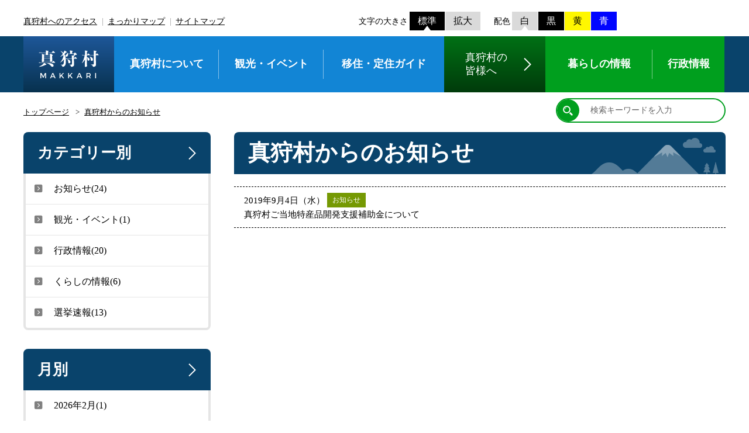

--- FILE ---
content_type: text/html; charset=UTF-8
request_url: https://www.vill.makkari.lg.jp/news/?d=201909
body_size: 10082
content:
﻿<!DOCTYPE html>
<html lang="ja">
<head prefix="og: http://ogp.me/ns# fb: http://ogp.me/ns/fb# article: http://ogp.me/ns/article#">
		<meta name="viewport" content="width=device-width, initial-scale=1">
<meta http-equiv="X-UA-Compatible" content="IE=edge,chrome=1">
<meta charset="UTF-8">
<meta name="description" content="笑顔咲く　ふれあいの村　まっかり、風を感じる村　～真狩村～">
<meta name="keywords" content="北海道,真狩村,真狩,まっかり,まっかりむら,羊蹄山,湧水,雪,細川たかし,マッカリーナ,温泉,じゃがいも,ゆり根,八洲秀章,さくら貝の歌">
<title>真狩村からのお知らせ | 北海道 真狩村</title>
<link rel="shortcut icon" href="/assets/image/favicon.ico">
<meta property="og:type" content="website" />
<meta property="og:url" content="" />
<meta property="og:title" content="真狩村からのお知らせ | 北海道 真狩村" />
<meta property="og:image" content="/assets/image/common/og_image.png" />
<meta property="og:image:width" content="1200" />
<meta property="og:image:height" content="630" />
<meta property="og:description"  content="笑顔咲く　ふれあいの村　まっかり、風を感じる村　～真狩村～" />
<meta property="og:site_name"  content="北海道 真狩村" />
<meta property="fb:app_id" content="">

<!--
1707806662-->

<link rel="stylesheet" href="/assets/css/style.css?1707806662">
<link rel="stylesheet" href="/assets/css/color.css">
<link rel="stylesheet" href="/assets/css/pages.css">
<link rel="stylesheet" href="/assets/css/interview.css">

<script type="text/javascript" src="/assets/js/jquery-3.2.1.min.js"></script>

<script async src="https://www.googletagmanager.com/gtag/js?id=G-RR0GBHVLYQ"></script>
<script>
  window.dataLayer = window.dataLayer || [];
  function gtag(){dataLayer.push(arguments);}
  gtag('js', new Date());

  gtag('config', 'UA-115308906-1');
  gtag('config', 'G-RR0GBHVLYQ');
</script>
<link rel="stylesheet" href="/assets/css/general/article.css">				<link rel="stylesheet" href="/assets/css/pages.css">
</head>
<style type="text/css">
html {
	font-size:62.5%;
}
.sns_b_line{
	margin-left: 0;
}
@media print, screen and (min-width: 1024px){
	.col-15 {
	    width: 98%;
	    padding: 0 1%;
	    margin: 0;
	}
}
</style>
<body>
<svg style="position: absolute; width: 0; height: 0; overflow: hidden;" version="1.1" xmlns="http://www.w3.org/2000/svg" xmlns:xlink="http://www.w3.org/1999/xlink">
<defs>
<symbol id="mk-logo-horizontal" viewBox="0 0 187 32">
<title>logo-horizontal</title>
<path d="M99.388 14.118v-3.012h-3.859v3.012h-1.224v-7.247h1.224v3.106h3.859v-3.106h1.224v7.247h-1.224z"></path>
<path d="M114.824 10.447c0 2.071-1.694 3.671-3.859 3.671s-3.859-1.6-3.859-3.671c0-2.071 1.694-3.671 3.859-3.671s3.859 1.6 3.859 3.671zM108.329 10.447c0 1.412 1.224 2.541 2.635 2.541s2.541-1.129 2.541-2.541-1.129-2.541-2.541-2.541c-1.412 0-2.635 1.129-2.635 2.541z"></path>
<path d="M123.671 10.918l-1.224 1.318v1.882h-1.224v-7.247h1.224v3.765l3.482-3.765h1.412l-2.824 3.106 3.012 4.141h-1.412l-2.447-3.2z"></path>
<path d="M135.529 10.918l-1.224 1.318v1.882h-1.224v-7.247h1.224v3.765l3.482-3.765h1.412l-2.824 3.106 3.012 4.141h-1.506l-2.353-3.2z"></path>
<path d="M146.353 12.424l-0.659 1.6h-1.318l3.2-7.247h1.224l3.2 7.247h-1.318l-0.659-1.6h-3.671zM148.235 8.094l-1.412 3.2h2.729l-1.318-3.2z"></path>
<path d="M157.459 14.118v-7.247h1.224v7.247h-1.224z"></path>
<path d="M168 6.871c2.165 0 3.765 1.506 3.765 3.671 0 2.071-1.6 3.671-3.765 3.671h-2.918v-7.341h2.918zM166.212 12.988h1.788c1.412 0 2.447-1.035 2.447-2.541s-1.129-2.541-2.541-2.541h-1.694v5.082z"></path>
<path d="M184.753 10.447c0 2.071-1.694 3.671-3.859 3.671s-3.859-1.6-3.859-3.671c0-2.071 1.694-3.671 3.859-3.671s3.859 1.6 3.859 3.671zM178.259 10.447c0 1.412 1.224 2.541 2.635 2.541s2.541-1.129 2.541-2.541-1.129-2.541-2.541-2.541c-1.412 0-2.635 1.129-2.635 2.541z"></path>
<path d="M100.894 27.294v-5.459l-2.259 4.706h-0.753l-2.259-4.706v5.459h-1.129v-7.247h1.412l2.353 4.8 2.353-4.8h1.412v7.247h-1.129z"></path>
<path d="M109.365 25.6l-0.659 1.6h-1.318l3.2-7.247h1.224l3.2 7.247h-1.318l-0.659-1.6h-3.671zM111.247 21.271l-1.412 3.2h2.729l-1.318-3.2z"></path>
<path d="M122.824 24.094l-1.224 1.318v1.882h-1.224v-7.247h1.224v3.765l3.482-3.765h1.412l-2.824 3.106 3.012 4.141h-1.506l-2.353-3.2z"></path>
<path d="M134.682 24.094l-1.224 1.318v1.882h-1.224v-7.247h1.224v3.765l3.482-3.765h1.412l-2.824 3.106 3.012 4.141h-1.506l-2.353-3.2z"></path>
<path d="M145.506 25.6l-0.659 1.6h-1.318l3.2-7.247h1.224l3.2 7.247h-1.318l-0.659-1.6h-3.671zM147.388 21.271l-1.412 3.2h2.729l-1.318-3.2z"></path>
<path d="M159.906 25.035c-0.094 0-0.188 0-0.376 0h-1.694v2.259h-1.224v-7.247h2.918c1.882 0 2.918 0.941 2.918 2.447 0 1.129-0.565 1.976-1.506 2.353l1.6 2.447h-1.412l-1.224-2.259zM159.529 24c1.129 0 1.788-0.471 1.788-1.506 0-0.941-0.659-1.412-1.788-1.412h-1.694v2.824h1.694z"></path>
<path d="M168.471 27.294v-7.247h1.224v7.247h-1.224z"></path>
<path d="M19.576 20.894c1.129-1.6 1.6-2.165 1.882-2.165 0.188 0 0.471 0.188 1.506 1.035s1.224 1.129 1.224 1.318c0 0.188-0.094 0.282-0.471 0.282h-16.282c-2.541 0-4.706 0.094-5.929 0.188l-0.282-0.847c1.412 0.188 3.576 0.188 6.212 0.188h12.141zM1.412 26.729c2.541-0.941 4.612-2.447 5.835-3.671 0.753-0.753 1.035-1.129 1.224-1.506h0.282c2.635 1.412 3.2 1.788 3.2 2.165 0 0.471-0.471 0.565-1.318 0.471-2.541 1.412-5.365 2.447-9.035 2.824l-0.188-0.282zM8.471 19.106c0 0.941-1.129 1.318-1.976 1.318s-0.941-0.188-0.941-0.847l0.188-6.4v-2.259c0-1.035-0.094-1.506-0.282-1.882l0.188-0.094c2.259 0.565 3.106 0.941 3.388 1.129h2.165v-2.635h-3.576c-2.541 0-4.706 0.094-5.929 0.188l-0.188-0.847c1.412 0.188 3.576 0.188 6.212 0.188h3.482v-0.376c0-1.224-0.094-1.882-0.376-2.259l0.188-0.188c3.576 0.376 3.953 0.659 3.953 1.035 0 0.282-0.094 0.471-0.847 0.753v1.129h5.271c1.129-1.6 1.6-2.165 1.882-2.165 0.188 0 0.471 0.188 1.506 1.035s1.224 1.129 1.224 1.318c0 0.188-0.094 0.282-0.471 0.282h-9.412v2.635h2.447c0.941-1.129 1.224-1.412 1.412-1.412 0.282 0 0.471 0.094 1.506 0.847s1.318 1.035 1.318 1.318c0 0.282-0.282 0.471-0.847 0.753v1.882l0.188 4.894c0 1.224-0.941 1.6-2.259 1.6-0.847 0-0.941-0.094-0.941-0.847v-0.188h-8.471v0.094zM16.847 12.8v-2.353h-7.812c-0.094 0.188-0.188 0.282-0.565 0.376v1.976h8.376zM8.471 15.624h8.376v-2.353h-8.376v2.353zM8.471 18.541h8.376v-2.447h-8.376v2.447zM13.176 21.929c5.647-0.094 8.753 1.318 8.753 3.388 0 1.129-0.565 1.694-1.694 1.694-0.941 0-1.318-0.282-2.071-1.224-1.129-1.6-3.106-3.012-4.988-3.576v-0.282z"></path>
<path d="M31.718 24.094c1.224 0 2.259 0 3.106-0.188s1.6-1.224 1.6-5.176c0-0.753 0-1.506 0-2.071-1.318 1.976-2.918 3.2-4.894 4.424l-0.188-0.188c1.976-2.165 3.482-4.612 4.612-8.941-0.094-0.376-0.188-0.847-0.282-1.224-1.224 0.941-2.541 1.694-3.953 2.353l-0.094-0.188c1.224-1.224 2.259-2.541 3.2-3.953-0.659-1.506-1.694-2.635-3.012-3.953l0.188-0.188c1.506 0.847 2.635 1.788 3.671 2.824 0.282-0.565 0.565-1.035 0.847-1.694s0.471-1.129 0.471-1.6l0.188-0.094c2.729 1.412 3.294 1.788 3.294 2.165 0 0.282-0.282 0.471-1.224 0.471-0.753 0.941-1.506 1.694-2.259 2.447 1.506 2.447 2.071 5.365 2.071 9.224 0 4.141-0.376 5.553-1.412 6.965-0.753 0.941-1.694 1.506-2.918 1.506-0.565 0-0.659 0-0.659-0.471-0.094-1.035-0.565-1.694-2.259-2.165v-0.282zM44.894 8.282v-2.165c0-0.941-0.094-1.318-0.282-1.788l0.188-0.188c3.388 0.376 3.953 0.659 3.953 1.035 0 0.282-0.188 0.471-0.941 0.659v2.447h2.541c0.847-1.129 1.129-1.318 1.318-1.318 0.282 0 0.659 0.188 1.694 1.224 0.941 0.847 1.035 1.129 1.035 1.506s-0.282 0.471-1.788 0.565c-0.753 0.471-1.318 0.847-1.976 1.129 0.282 0.094 0.376 0.282 0.376 0.376 0 0.282-0.282 0.471-0.847 0.659v2.729h0.094c1.224-1.788 1.412-2.071 1.694-2.071s0.471 0.188 1.318 0.847c0.941 0.847 1.129 1.035 1.129 1.224 0 0.282-0.188 0.376-0.565 0.376h-3.671v1.412l0.188 7.247c0 1.882-1.788 2.729-3.671 2.729-0.659 0-0.753-0.094-0.847-0.565-0.188-1.129-0.565-1.694-2.259-2.259v-0.282c1.129 0 2.165 0 2.824-0.094 0.565-0.094 0.847-0.188 0.847-1.035v-7.341h-3.388c-1.788 0-3.294 0.094-4.612 0.188l-0.188-0.847c1.506 0.188 3.012 0.188 4.8 0.188h3.388v-2.165c0-1.035-0.094-1.6-0.282-1.976l0.188-0.188c1.035 0.094 1.788 0.188 2.447 0.282 0.376-0.753 0.659-1.506 0.847-2.447h-8.565c0.094 0.376 0.188 0.847 0.188 1.318 0 1.506-1.035 2.635-2.071 2.635-0.847 0-1.412-0.376-1.412-1.318 0-0.565 0.376-1.035 0.847-1.318 1.129-0.659 1.506-1.506 1.506-2.918h0.188c0.282 0.376 0.471 0.847 0.659 1.224h3.106zM41.129 16.471c3.012 0.659 4.424 1.882 4.424 3.671 0 1.224-0.753 1.882-1.694 1.882-0.847 0-1.318-0.376-1.412-1.6-0.188-1.882-0.471-2.918-1.412-3.859l0.094-0.094z"></path>
<path d="M64.941 6.4c0-1.129-0.094-1.506-0.282-1.976l0.188-0.188c3.294 0.376 3.859 0.659 3.859 1.035 0 0.282-0.188 0.565-1.035 0.659v4.424h0.376c1.129-1.694 1.412-1.976 1.6-1.976s0.565 0.188 1.224 0.941c0.659 0.659 0.941 0.941 0.941 1.035h5.553v-3.576c0-1.412-0.094-1.882-0.282-2.353l0.188-0.188c3.294 0.376 4.047 0.659 4.047 1.035 0 0.282-0.188 0.565-1.035 0.847v4.141c1.035-1.694 1.318-2.165 1.6-2.165 0.188 0 0.471 0.188 1.318 0.941 1.035 0.941 1.129 1.129 1.129 1.318 0 0.282-0.188 0.376-0.565 0.376h-3.482v1.035l0.188 12.706c0 1.694-1.882 2.541-3.482 2.541-0.753 0-0.847-0.094-1.035-0.659-0.282-1.129-0.847-1.788-2.729-2.259v-0.282c0.941 0 1.882 0 2.918-0.094 0.941-0.094 1.129-0.282 1.129-1.129v-11.765h-9.6v2.729c2.353 0.376 3.765 1.506 3.765 3.2 0 1.035-0.565 1.694-1.506 1.694-0.753 0-1.129-0.565-1.224-1.506-0.188-1.318-0.376-2.259-0.941-2.824v2.824l0.094 8.847c0 1.035-0.941 1.318-2.071 1.318-0.847 0-0.941-0.094-0.941-0.847l0.188-9.318c-1.035 1.882-2.259 3.294-4.047 4.988l-0.282-0.282c1.6-2.635 3.012-6.4 3.953-10.918-1.506 0-2.541 0.094-3.482 0.188l-0.188-0.847c1.129 0.188 2.259 0.282 3.953 0.282v-3.953zM71.529 12.8c3.012 0.565 4.612 2.071 4.612 3.953 0 1.224-0.659 1.976-1.694 1.976-0.847 0-1.318-0.376-1.412-1.6-0.188-2.259-0.659-3.294-1.694-4.141l0.188-0.188z"></path>
</symbol>
<symbol id="mk-logo-vertical" viewBox="0 0 68 32">
<title>logo-vertical</title>
<path d="M15.911 14.011c0.891-1.247 1.247-1.662 1.425-1.662s0.416 0.119 1.187 0.772c0.772 0.653 0.95 0.831 0.95 1.009s-0.119 0.237-0.416 0.237h-12.646c-1.959 0-3.681 0.059-4.631 0.178l-0.178-0.653c1.128 0.119 2.79 0.178 4.809 0.178h9.499zM1.722 18.583c2.019-0.712 3.622-1.959 4.571-2.85 0.594-0.594 0.772-0.831 0.95-1.187h0.178c2.078 1.069 2.494 1.425 2.494 1.662 0 0.356-0.356 0.475-1.069 0.416-1.959 1.069-4.156 1.9-7.065 2.197l-0.059-0.237zM7.243 12.586c0 0.712-0.891 1.009-1.603 1.009-0.653 0-0.772-0.119-0.772-0.712l0.178-4.928v-1.722c0-0.831-0.059-1.187-0.178-1.484l0.119-0.119c1.722 0.475 2.375 0.712 2.612 0.891h1.662v-2.078h-2.731c-1.959 0-3.681 0.059-4.631 0.178l-0.119-0.653c1.128 0.119 2.79 0.178 4.809 0.178h2.731v-0.356c0-0.95-0.059-1.484-0.237-1.722l0.119-0.119c2.79 0.297 3.087 0.534 3.087 0.772s-0.119 0.356-0.653 0.594v0.831h4.096c0.891-1.247 1.247-1.662 1.425-1.662s0.416 0.119 1.187 0.772c0.772 0.653 0.95 0.831 0.95 1.009s-0.119 0.237-0.416 0.237h-7.243v2.078h1.9c0.712-0.891 0.95-1.069 1.128-1.069 0.237 0 0.356 0.119 1.187 0.712s1.009 0.831 1.009 1.009c0 0.237-0.237 0.416-0.712 0.594v1.484l0.178 3.8c0 1.009-0.712 1.247-1.722 1.247-0.653 0-0.712-0.119-0.712-0.653v-0.237h-6.531v0.119zM13.774 7.659v-1.781h-6.115c-0.059 0.119-0.178 0.178-0.416 0.297v1.544h6.531zM7.243 9.855h6.531v-1.84h-6.531v1.84zM7.243 12.111h6.531v-1.9h-6.531v1.9zM10.924 14.783c4.393-0.059 6.827 1.009 6.827 2.612 0 0.891-0.475 1.306-1.366 1.306-0.712 0-1.069-0.237-1.603-0.95-0.891-1.187-2.434-2.315-3.918-2.79l0.059-0.178z"></path>
<path d="M25.41 16.505c1.009 0 1.722 0 2.375-0.178 0.653-0.119 1.187-0.95 1.187-4.037 0-0.594 0-1.128 0-1.662-1.069 1.544-2.256 2.493-3.859 3.443l-0.119-0.119c1.544-1.662 2.672-3.622 3.562-6.946-0.059-0.297-0.178-0.653-0.237-1.009-0.95 0.712-2.019 1.306-3.087 1.781l-0.119-0.178c1.069-0.891 1.959-1.84 2.672-2.968-0.534-1.128-1.306-2.078-2.375-3.087l0.178-0.178c1.187 0.653 2.078 1.365 2.85 2.197 0.237-0.416 0.416-0.831 0.653-1.306 0.237-0.534 0.356-0.891 0.416-1.187l0.178-0.059c2.137 1.128 2.612 1.425 2.612 1.662s-0.237 0.356-0.95 0.356c-0.594 0.712-1.187 1.365-1.781 1.9 1.187 1.9 1.603 4.215 1.603 7.243 0 3.206-0.297 4.334-1.128 5.403-0.534 0.712-1.306 1.128-2.256 1.128-0.416 0-0.475 0-0.534-0.416-0.119-0.831-0.475-1.306-1.781-1.662v-0.119zM35.681 4.156v-1.722c0-0.712-0.059-1.069-0.237-1.425l0.119-0.119c2.672 0.297 3.087 0.534 3.087 0.831 0 0.237-0.178 0.356-0.712 0.534v1.9h2.019c0.712-0.831 0.891-1.009 1.009-1.009 0.237 0 0.534 0.178 1.365 0.95 0.712 0.712 0.831 0.831 0.831 1.128 0 0.237-0.237 0.416-1.365 0.475-0.594 0.356-1.069 0.653-1.544 0.891 0.237 0.119 0.297 0.178 0.297 0.297 0 0.237-0.237 0.416-0.653 0.534v2.078h0.119c0.95-1.366 1.128-1.603 1.306-1.603s0.356 0.119 1.069 0.712c0.772 0.653 0.891 0.772 0.891 0.95 0 0.237-0.119 0.297-0.416 0.297h-2.909v1.128l0.178 5.64c0 1.484-1.365 2.137-2.85 2.137-0.475 0-0.594-0.059-0.653-0.416-0.178-0.891-0.416-1.366-1.722-1.722v-0.178c0.891 0 1.662 0 2.197-0.059 0.475-0.059 0.653-0.178 0.653-0.772v-5.699h-2.731c-1.365 0-2.553 0.059-3.562 0.178l-0.178-0.653c1.187 0.119 2.375 0.178 3.74 0.178h2.672v-1.662c0-0.831-0.059-1.247-0.237-1.544l0.119-0.119c0.831 0.119 1.425 0.178 1.9 0.237 0.297-0.594 0.475-1.187 0.653-1.9h-6.709c0.059 0.297 0.119 0.653 0.119 1.009 0 1.187-0.831 2.019-1.662 2.019-0.653 0-1.128-0.297-1.128-1.069 0-0.416 0.237-0.831 0.653-1.069 0.891-0.534 1.187-1.128 1.187-2.256h0.178c0.237 0.297 0.416 0.653 0.534 1.009h2.375zM32.772 10.568c2.375 0.534 3.443 1.484 3.443 2.909 0 0.95-0.594 1.484-1.306 1.484-0.653 0-1.069-0.297-1.128-1.187-0.119-1.484-0.356-2.315-1.128-3.028l0.119-0.178z"></path>
<path d="M52.067 2.672c0-0.891-0.059-1.187-0.237-1.603l0.119-0.119c2.612 0.297 2.968 0.534 2.968 0.772s-0.178 0.416-0.772 0.534v3.443h0.237c0.891-1.306 1.128-1.544 1.247-1.544s0.416 0.178 1.009 0.712c0.534 0.534 0.712 0.712 0.712 0.831h4.334v-2.731c0-1.128-0.059-1.484-0.237-1.84l0.119-0.119c2.612 0.237 3.147 0.534 3.147 0.831 0 0.237-0.178 0.475-0.831 0.653v3.206c0.772-1.306 1.069-1.662 1.187-1.662 0.178 0 0.356 0.119 1.009 0.712 0.772 0.712 0.891 0.891 0.891 1.069 0 0.237-0.119 0.297-0.416 0.297h-2.672v0.772l0.237 9.855c0 1.306-1.484 2.019-2.672 2.019-0.594 0-0.712-0.059-0.772-0.475-0.237-0.891-0.653-1.425-2.137-1.781v-0.237c0.772 0 1.484 0 2.256-0.059 0.712-0.059 0.891-0.237 0.891-0.891v-9.202h-7.54v2.137c1.84 0.297 2.909 1.187 2.909 2.494 0 0.772-0.475 1.306-1.187 1.306-0.594 0-0.891-0.416-0.95-1.128-0.119-1.069-0.297-1.781-0.772-2.256v2.197l0.119 6.946c0 0.831-0.712 1.009-1.603 1.009-0.653 0-0.772-0.059-0.772-0.712l0.178-7.302c-0.831 1.484-1.722 2.612-3.147 3.918l-0.178-0.119c1.187-2.019 2.375-4.987 3.087-8.49-1.187 0-1.959 0.059-2.731 0.178l-0.178-0.653c0.891 0.119 1.781 0.178 3.087 0.178v-3.147zM57.173 7.659c2.375 0.416 3.622 1.603 3.622 3.087 0 0.95-0.534 1.544-1.306 1.544-0.653 0-1.069-0.297-1.128-1.247-0.119-1.722-0.475-2.612-1.306-3.206l0.119-0.178z"></path>
<path d="M8.549 31.347v-4.334l-1.84 3.74h-0.653l-1.84-3.74v4.334h-0.891v-5.818h1.187l1.9 3.859 1.9-3.859h1.128v5.818h-0.891z"></path>
<path d="M15.377 30.041l-0.534 1.306h-1.009l2.553-5.818h1.009l2.553 5.818h-1.069l-0.534-1.306h-2.968zM16.801 26.597l-1.069 2.612h2.197l-1.128-2.612z"></path>
<path d="M26.182 28.794l-1.009 1.069v1.484h-1.009v-5.818h1.009v3.028l2.79-3.028h1.128l-2.256 2.494 2.375 3.325h-1.187l-1.84-2.553z"></path>
<path d="M35.622 28.794l-1.009 1.069v1.484h-1.009v-5.818h1.009v3.028l2.79-3.028h1.128l-2.256 2.494 2.375 3.325h-1.187l-1.84-2.553z"></path>
<path d="M44.468 30.041l-0.534 1.306h-1.009l2.553-5.818h1.009l2.553 5.818h-1.069l-0.534-1.306h-2.968zM45.892 26.597l-1.069 2.612h2.197l-1.128-2.612z"></path>
<path d="M56.282 29.566c-0.059 0-0.178 0-0.237 0h-1.425v1.781h-1.009v-5.818h2.375c1.484 0 2.375 0.712 2.375 1.959 0 0.95-0.416 1.603-1.187 1.9l1.306 1.959h-1.128l-1.069-1.781zM55.985 28.735c0.891 0 1.425-0.356 1.425-1.187 0-0.772-0.534-1.128-1.425-1.128h-1.365v2.315h1.365z"></path>
<path d="M63.169 31.347v-5.818h1.009v5.818h-1.009z"></path>
</symbol>
</defs>
</svg>
<nav class="mk-utility">
	<ul class="mk-line-list">
		<li><a href="/makkarimura/access/">真狩村へのアクセス</a></li>
		<li><a href="/makkari_map/">まっかりマップ</a></li>
		<li><a href="/sitemap/">サイトマップ</a></li>
	</ul>
	<ul class="mk-accessibility">
		<li class="size">
			<dl>
				<dt class="title">文字の大きさ</dt>
				<dd class="body">
					<ul class="list">
						<li><a href="javascript:void(0);" data-id="standard" class="standard">標準</a></li>
						<li><a href="javascript:void(0);" data-id="large" class="large">拡大</a></li>
					</ul>
				</dd>
			</dl>
		</li>
		<li class="color">
						<dl>
				<dt class="title">配色</dt>
				<dd class="body">
					<ul class="list">
						<li><a href="javascript:void(0);" data-id="white" class="white active">白</a></li>
						<li><a href="javascript:void(0);" data-id="black" class="black">黒</a></li>
						<li><a href="javascript:void(0);" data-id="yellow" class="yellow">黄</a></li>
						<li><a href="javascript:void(0);" data-id="blue" class="blue">青</a></li>
					</ul>
				</dd>
			</dl>
		</li>
		<li class="translation">
			<div id="google_translate_element"></div>
			<script>
				function googleTranslateElementInit() {
				new google.translate.TranslateElement({pageLanguage: 'ja', includedLanguages: 'en,ko,zh-CN,zh-TW', layout: google.translate.TranslateElement.InlineLayout.SIMPLE, multilanguagePage: true, gaTrack: true, gaId: ''}, 'google_translate_element');
				}
			</script>
		</li>
	</ul>
</nav>
<div class="mk-global-header">
	<nav class="menu-nav">
		<ul class="tourism">
			<li class="nav-title"><a href="/"><span>
						<svg class="logo">
							<title>真狩村</title>
							<use xlink:href="#mk-logo-vertical"></use>
						</svg></span></a></li>
			<li><a href="/makkarimura/"><span>真狩村について</span></a></li>
			<li><a href="/kanko/"><span>観光・イベント</span></a></li>
			<li><a href="/iju_teiju/"><span>移住・定住ガイド</span></a></li>
		</ul>
		<ul class="local">
			<li class="nav-title"><span>真狩村の<br>皆様へ<i class="mkicon-arrow-right"></i></span></li>
			<li><a href="/kurashi/"><span>暮らしの情報</span></a></li>
			<li><a href="/gyosei/"><span>行政情報</span></a></li>
		</ul>
	</nav>
	<button class="gnav-trg"><span class="border"></span><span class="border"></span><span class="border"></span><span class="text">メニュー</span></button>
</div>
		<div class="mk-container mk-entry tourism">
			<nav class="mk-topicPath">
				<ol><li><a href="/">トップページ</a></li>
					<li><a href="/news/">真狩村からのお知らせ</a></li>
</ol>
			</nav>
			<form action="/search/" method="get" class="mk-search top">
				<button type="submit"><i class="mkicon-search"></i></button>
				<input type="text" name="s" placeholder="検索キーワードを入力" title="検索キーワードを入力">
				<!---<input type="text" name="s" placeholder="検索キーワードを入力">----><!---DIEM 20181122----->
			</form>
			<main class="mk-main">
<article id="article" class="">
	<div class="paragraph">
		<h1 class="mk-title xlarge">真狩村からのお知らせ</h1>
	</div>
<div id="a_inner" class="clearfix">
						<!----<div id="a_inner" class="clearfix">----><!----DEL DIEM 20181122---->
							<div class="paragraph">
								<ul class="list">
									<li><a href="/news/844/">
										<dl>
											<dt>
2019年9月4日（水）												<span class="cat color0">お知らせ</span>
											</dt>
											<dd>真狩村ご当地特産品開発支援補助金について</dd>
										</dl>
									</a></li>
								</ul>
							</div>
						<!----</div>------><!---DEL DIEM 20181122------>
</div>
</article>
		</main><!-- mk-main -->
				<aside class="mk-side">
<div role="navigation" aria-label="ローカルナビゲーション" class="mk-side-section mk-side-nav mk-local-nav">
	<p class="nav-title">
		<a href="javascript:void(0)">カテゴリー別<i aria-hidden="true" class="mkicon-arrow-right"></i></a>
	</p>
	<ul class="mk-link-list local">
		<li><a href="/news/?c=13">お知らせ(24)<i aria-hidden="true" class="mkicon-arrow-right-sq" style="color:gray;"></i></a></li>
		<li><a href="/news/?c=14">観光・イベント(1)<i aria-hidden="true" class="mkicon-arrow-right-sq" style="color:gray;"></i></a></li>
		<li><a href="/news/?c=15">行政情報(20)<i aria-hidden="true" class="mkicon-arrow-right-sq" style="color:gray;"></i></a></li>
		<li><a href="/news/?c=16">くらしの情報(6)<i aria-hidden="true" class="mkicon-arrow-right-sq" style="color:gray;"></i></a></li>
		<li><a href="/news/?c=17">選挙速報(13)<i aria-hidden="true" class="mkicon-arrow-right-sq" style="color:gray;"></i></a></li>
	</ul>
</div>
<div role="navigation" aria-label="ローカルナビゲーション" class="mk-side-section mk-side-nav mk-local-nav">
	<p class="nav-title">
		<a href="javascript:void(0)">月別<i aria-hidden="true" class="mkicon-arrow-right"></i></a>
	</p>
	<ul class="mk-link-list local">
		<li><a href="/news/?d=202602">2026年2月(1)<i aria-hidden="true" class="mkicon-arrow-right-sq" style="color:gray;"></i></a></li>
		<li><a href="/news/?d=202601">2026年1月(4)<i aria-hidden="true" class="mkicon-arrow-right-sq" style="color:gray;"></i></a></li>
		<li><a href="/news/?d=202512">2025年12月(3)<i aria-hidden="true" class="mkicon-arrow-right-sq" style="color:gray;"></i></a></li>
		<li><a href="/news/?d=202510">2025年10月(2)<i aria-hidden="true" class="mkicon-arrow-right-sq" style="color:gray;"></i></a></li>
		<li><a href="/news/?d=202509">2025年9月(5)<i aria-hidden="true" class="mkicon-arrow-right-sq" style="color:gray;"></i></a></li>
		<li><a href="/news/?d=202508">2025年8月(1)<i aria-hidden="true" class="mkicon-arrow-right-sq" style="color:gray;"></i></a></li>
		<li><a href="/news/?d=202507">2025年7月(3)<i aria-hidden="true" class="mkicon-arrow-right-sq" style="color:gray;"></i></a></li>
		<li><a href="/news/?d=202506">2025年6月(1)<i aria-hidden="true" class="mkicon-arrow-right-sq" style="color:gray;"></i></a></li>
		<li><a href="/news/?d=202505">2025年5月(1)<i aria-hidden="true" class="mkicon-arrow-right-sq" style="color:gray;"></i></a></li>
		<li><a href="/news/?d=202504">2025年4月(3)<i aria-hidden="true" class="mkicon-arrow-right-sq" style="color:gray;"></i></a></li>
		<li><a href="/news/?d=202503">2025年3月(1)<i aria-hidden="true" class="mkicon-arrow-right-sq" style="color:gray;"></i></a></li>
		<li><a href="/news/?d=202502">2025年2月(1)<i aria-hidden="true" class="mkicon-arrow-right-sq" style="color:gray;"></i></a></li>
		<li><a href="/news/?d=202501">2025年1月(1)<i aria-hidden="true" class="mkicon-arrow-right-sq" style="color:gray;"></i></a></li>
		<li><a href="/news/?d=202410">2024年10月(4)<i aria-hidden="true" class="mkicon-arrow-right-sq" style="color:gray;"></i></a></li>
		<li><a href="/news/?d=202405">2024年5月(2)<i aria-hidden="true" class="mkicon-arrow-right-sq" style="color:gray;"></i></a></li>
		<li><a href="/news/?d=202401">2024年1月(2)<i aria-hidden="true" class="mkicon-arrow-right-sq" style="color:gray;"></i></a></li>
		<li><a href="/news/?d=202312">2023年12月(3)<i aria-hidden="true" class="mkicon-arrow-right-sq" style="color:gray;"></i></a></li>
		<li><a href="/news/?d=202307">2023年7月(2)<i aria-hidden="true" class="mkicon-arrow-right-sq" style="color:gray;"></i></a></li>
		<li><a href="/news/?d=202304">2023年4月(8)<i aria-hidden="true" class="mkicon-arrow-right-sq" style="color:gray;"></i></a></li>
		<li><a href="/news/?d=202301">2023年1月(1)<i aria-hidden="true" class="mkicon-arrow-right-sq" style="color:gray;"></i></a></li>
		<li><a href="/news/?d=202211">2022年11月(1)<i aria-hidden="true" class="mkicon-arrow-right-sq" style="color:gray;"></i></a></li>
		<li><a href="/news/?d=202210">2022年10月(1)<i aria-hidden="true" class="mkicon-arrow-right-sq" style="color:gray;"></i></a></li>
		<li><a href="/news/?d=202209">2022年9月(1)<i aria-hidden="true" class="mkicon-arrow-right-sq" style="color:gray;"></i></a></li>
		<li><a href="/news/?d=202203">2022年3月(1)<i aria-hidden="true" class="mkicon-arrow-right-sq" style="color:gray;"></i></a></li>
		<li><a href="/news/?d=202106">2021年6月(1)<i aria-hidden="true" class="mkicon-arrow-right-sq" style="color:gray;"></i></a></li>
		<li><a href="/news/?d=202011">2020年11月(3)<i aria-hidden="true" class="mkicon-arrow-right-sq" style="color:gray;"></i></a></li>
		<li><a href="/news/?d=202010">2020年10月(1)<i aria-hidden="true" class="mkicon-arrow-right-sq" style="color:gray;"></i></a></li>
		<li><a href="/news/?d=202004">2020年4月(1)<i aria-hidden="true" class="mkicon-arrow-right-sq" style="color:gray;"></i></a></li>
		<li><a href="/news/?d=202003">2020年3月(1)<i aria-hidden="true" class="mkicon-arrow-right-sq" style="color:gray;"></i></a></li>
		<li><a href="/news/?d=201912">2019年12月(1)<i aria-hidden="true" class="mkicon-arrow-right-sq" style="color:gray;"></i></a></li>
		<li><a href="/news/?d=201909">2019年9月(1)<i aria-hidden="true" class="mkicon-arrow-right-sq" style="color:gray;"></i></a></li>
		<li><a href="/news/?d=201811">2018年11月(1)<i aria-hidden="true" class="mkicon-arrow-right-sq" style="color:gray;"></i></a></li>
		<li><a href="/news/?d=201810">2018年10月(1)<i aria-hidden="true" class="mkicon-arrow-right-sq" style="color:gray;"></i></a></li>
	</ul>
</div>
		</aside>
				</div><!-- mk-container -->
		<div class="mk-global-footer">
			<div class="main-nav-cover"></div>
			<nav class="main-nav">
				<button class="main-nav-close">メニューを閉じる</button>
				<div class="inner">
					<div class="wrap">
  						<dl class="category">
							<dt>暮らしの情報</dt>
							<dd>
								<ul>
									<li><a href="/kurashi/tetsuzuki_shomei/">手続き・証明</a></li>
									<li><a href="/kurashi/nenkin_hoken/">年金・保険</a></li>
									<li><a href="/kurashi/tax/">税</a></li>
									<li><a href="/kurashi/gomi/">ごみ</a></li>
									<li><a href="/kurashi/seikatsu/">生活環境</a></li>
									<li><a href="/kurashi/kenko_fukushi/">健康・福祉</a></li>
									<li><a href="/kurashi/kosodate_kyoiku/">子育て・教育</a></li>
									<li><a href="/kurashi/education_sports/">生涯学習・スポーツ</a></li>
								</ul>
							</dd>
						</dl><dl class="category">
							<dt>観光情報</dt>
							<dd>
								<ul>
									<li><a href="/kanko/tomaru_onsen/">宿泊</a></li>
									<li><a href="/kanko/asobu/">遊ぶ・体験</a></li>
									<li><a href="/kanko/taberu/">飲食店</a></li>
									<li><a href="/kanko/kau/">特産品</a></li>
									<li><a href="/kanko/calendar/">イベント情報</a></li>
									<li><a href="/kanko/yoteizan_info/">羊蹄山情報</a></li>
									<li><a href="/kanko/shiseki_yukari/">史跡・ゆかりの地めぐり</a></li>
									<li><a href="/kanko/kanko_pamphlet/">観光パンフレット</a></li>
								</ul>
							</dd>
						</dl><dl class="category">
							<dt>真狩村について</dt>
							<dd>
								<ul>
									<li><a href="/makkarimura/gaiyo/">真狩村の概要</a></li>
									<li><a href="/makkarimura/access/">交通アクセス</a></li>
									<li><a href="/makkarimura/toukei/">統計情報</a></li>
									<li><a href="/makkarimura/kensho_sengen/">真狩村民憲章・生涯学習の村宣言</a></li>
									<li><a href="/makkarimura/sonsho/">村章・村旗</a></li>
									<li><a href="/makkarimura/ayumi/">村のあゆみ</a></li>
									<li><a href="/makkarimura/annai/">まっかり村あんない図</a></li>
									<li><a href="/makkarimura/famous/">真狩村出身の著名人</a></li>
									<li><a href="/makkarimura/yuri_nesan/">イメージキャラクターゆり姉さん</a></li>
								</ul>
							</dd>
						</dl><dl class="category">
							<dt>その他移住・定住ガイド</dt>
							<dd>
								<ul>
									<li><a href="/iju_teiju/seikatsu/">真狩村の生活</a></li>
									<li><a href="/iju_teiju/kankyo/">むらの生活環境</a></li>
									<li><a href="/iju_teiju/voice/">移住者の声</a></li>
									<li><a href="/iju_teiju/ijushien/">移住支援情報</a></li>
									<li><a href="/iju_teiju/seikatsushien/">生活支援情報</a></li>
								</ul>
							</dd>
						</dl><dl class="category">
							<dt>行政情報</dt>
							<dd>
								<ul>
									<li><a href="/gyosei/chosya_annai/">庁舎案内図</a></li>
									<li><a href="/gyosei/gyomunaiyo/">機構・業務内容</a></li>
									<li><a href="/gyosei/keikaku/">計画・公表</a></li>
									<li><a href="/gyosei/zaisei/">財政状況の公表</a></li>
									<li><a href="/gyosei/jinji_kyuyo/">職員の人事と給与</a></li>
									<li><a href="/gyosei/saiyou/">職員採用</a></li>
									<li><a href="/gyosei/nyusatsu/">入札情報</a></li>
									<li><a href="/gyosei/nougyou/">農業委員会</a></li>
								</ul>
							</dd>
						</dl>
					</div>
				</div>
			</nav>
			<nav class="sub-nav">
				<div class="inner">
					<ul class="mk-link-list local">
						<li><a href="/accessibility/"><i class="mkicon-arrow-right-sq"></i>ウェブアクセシビリティ</a></li>
						<li><a href="/snspolicy/"><i class="mkicon-arrow-right-sq"></i>ソーシャルメディアポリシー</a></li>
						<li><a href="/privacy_policy/"><i class="mkicon-arrow-right-sq"></i>プライバシーポリシー</a></li>
						<li><a href="/chosakuken/"><i class="mkicon-arrow-right-sq"></i>著作権</a></li>
						<li><a href="/sitemap/"><i class="mkicon-arrow-right-sq"></i>サイトマップ</a></li>
						<li><a href="/inquiry/"><i class="mkicon-arrow-right-sq"></i>お問い合わせ</a></li>
					</ul>
				</div>
			</nav>
			<div class="footer-bottom">
				<div class="inner">
					<div class="address">
						<div class="site-logo"><a href="/">
								<svg class="logo">
									<title>北海道 真狩村</title>
									<use xlink:href="#mk-logo-horizontal"></use>
								</svg></a></div>
						<dl class="detail">
							<dt>真狩村役場</dt>
							<dd>〒048-1631 <br class="visible-sp">北海道虻田郡真狩村字真狩118番地 <br class="visible-sp">TEL <span class="tel-num">0136-45-2121</span><br class="visible-sp">　FAX <span class="tel-num">0136-45-3162</span><br>開庁 午前8時45分／閉庁 午後5時30分</dd>
							<dt>法人番号</dt>
							<dd>4000020013960</dd>
						</dl>
					</div>
					<p class="copyright"><small>Copyright&copy; Makkari Village, <br class="visible-sp">All Rights Reserved.</small></p>
				</div>
			</div>
			<div class="mk-page-top"><a href="javascript:;"><i class="mkicon-arrow-top"></i><span>TOP</span></a></div>
		</div>
<script type="text/javascript" src="//translate.google.com/translate_a/element.js?cb=googleTranslateElementInit"></script>
<script type="text/javascript" src="/assets/js/jquery-3.2.1.min.js"></script>
<script type="text/javascript" src="/assets/js/jquery.cookie.js"></script>
<script type="text/javascript" src="/assets/js/jquery.easing.1.3.js"></script>
<script type="text/javascript" src="/assets/js/script.js"></script>			
<script type="text/javascript" src="/assets/js/common.js"></script>
<script type="text/javascript" src="/assets/js/fancybox/jquery.fancybox.pack.js"></script>
<script type="text/javascript" src="/assets/js/article.js?1470984592"></script>
<script src="https://maps.googleapis.com/maps/api/js?v=3.exp&language=ja&key=AIzaSyBmLHr-YwgCPbG2xj7VRU7G1liwqu4LWe4"></script>

<link rel="stylesheet" href="/assets/js/leaflet/leaflet.css" />
<script src="/assets/js/leaflet/leaflet.js"></script>
<script src="/assets/js/map_o.js"></script>

<script>
$(document).ready(function(){
	var fsizeckey = 'fontsize';
	var fsize;
	var actele;
	var ret = false;
	if (fsize === undefined) {
		fsize = $(".mk-utility .size li:eq(0) a").data('id');
	}
	function chgFontsize(){
		switch(fsize){
			case 'large':
				$("html").css('font-size','75%');
				break;
			default:
				$("html").css('font-size','62.5%');
				break;
		}
	}
	if($(".mk-utility .size li").length > 0){
		for(var i=0; i<$(".mk-utility .size li").length; i++){
			var lia = $(".mk-utility .size li").eq(i).children('a');
			if (fsize == lia.data('id')) {
				actele = lia;
			}
			$(".mk-utility .size li>a")[i].addEventListener('click',function(){
				var sel = $(this).data('id');
				if (fsize != sel) {
					ret = $.cookie(fsizeckey, sel,{expires:1, path:"/"});//delete cookie in closed browser
					if(ret){
						fsize = sel;
						$(".mk-utility .size li a").removeClass('active');
						$(this).addClass('active');
						chgFontsize();
					}
				}
			});
		}
	}
	if (actele !== undefined) {
		$(".mk-utility .size li a").removeClass('active');
		actele.addClass('active');
		chgFontsize()
	}

	var colorckey = 'color';
	var color;
	actele = undefined;
	ret = false;
	if (color === undefined) {
		color = $(".mk-utility .color li:eq(0) a").data('id');
	}
	function chgColor(old){
		switch(color){
			case 'black':
				$("body").addClass('black');
				$("body").removeClass(old);
				break;
			case 'yellow':
				$("body").addClass('yellow');
				$("body").removeClass(old);
				break;
			case 'blue':
				$("body").addClass('blue');
				$("body").removeClass(old);
				break;
			default:
				$("body").removeClass(old);
				break;
		}
	}
	if($(".mk-utility .color li").length > 0){
		for(var i=0; i<$(".mk-utility .color li").length; i++){
			var lia = $(".mk-utility .color li").eq(i).children('a');
			if (color == lia.data('id')) {
				actele = lia;
			}
			$(".mk-utility .color li>a")[i].addEventListener('click',function(){
				var sel = $(this).data('id');
				if (color != sel) {
					ret = $.cookie(colorckey, sel,{expires:1, path:"/"});//delete cookie in closed browser
					if(ret){
						var oldcolor = color;
						color = sel;
						chgColor(oldcolor);
						$(".mk-utility .color li a").removeClass('active');
						$(this).addClass('active');
					}
				}
			});
		}
	}
	if (actele !== undefined) {
		chgColor('white');
		$(".mk-utility .color li a").removeClass('active');
		actele.addClass('active');
	}

	window.fbAsyncInit = function() {
	FB.init({
	  appId      : '360872984411588',
	  xfbml      : true,
	  version    : 'v2.8'
	});
	FB.AppEvents.logPageView();
	};
	(function(d, s, id){
	 var js, fjs = d.getElementsByTagName(s)[0];
	 if (d.getElementById(id)) {return;}
	 js = d.createElement(s); js.id = id;
	 js.src = "//connect.facebook.net/ja_JP/sdk.js";
	 fjs.parentNode.insertBefore(js, fjs);
	}(document, 'script', 'facebook-jssdk'));
});
</script>

	<script type="text/javascript" src="/_Incapsula_Resource?SWJIYLWA=719d34d31c8e3a6e6fffd425f7e032f3&ns=1&cb=1348451152" async></script></body>
</html>

--- FILE ---
content_type: text/css
request_url: https://www.vill.makkari.lg.jp/assets/css/style.css?1707806662
body_size: 14256
content:
@import url('https://fonts.googleapis.com/css?family=Montserrat:400,500');

/*! normalize.css v5.0.0 | MIT License | github.com/necolas/normalize.css */

/**
 * 1. Change the default font family in all browsers (opinionated).
 * 2. Correct the line height in all browsers.
 * 3. Prevent adjustments of font size after orientation changes in
 *    IE on Windows Phone and in iOS.  A
 */

/* Document
   ========================================================================== */

html {
	font-family: sans-serif; /* 1 */
	line-height: 1.15; /* 2 */
	-ms-text-size-adjust: 100%; /* 3 */
	-webkit-text-size-adjust: 100%; /* 3 */
}

/* Sections
   ========================================================================== */

/**
 * Remove the margin in all browsers (opinionated).
 */

body {
	margin: 0;
}

/**
 * Add the correct display in IE 9-.
 */

article,
aside,
footer,
header,
nav,
section {
	display: block;
}

/**
 * Correct the font size and margin on `h1` elements within `section` and
 * `article` contexts in Chrome, Firefox, and Safari.
 */

h1 {
	font-size: 2em;
	margin: .67em 0;
}

/* Grouping content
   ========================================================================== */

/**
 * Add the correct display in IE 9-.
 * 1. Add the correct display in IE.
 */

figcaption,
figure,
main { /* 1 */
	display: block;
}

/**
 * Add the correct margin in IE 8.
 */

figure {
	margin: 1em 40px;
}

/**
 * 1. Add the correct box sizing in Firefox.
 * 2. Show the overflow in Edge and IE.
 */

hr { /* 1 */
	overflow: visible;
	box-sizing: content-box; /* 1 */
	height: 0; /* 2 */
}

/**
 * 1. Correct the inheritance and scaling of font size in all browsers.
 * 2. Correct the odd `em` font sizing in all browsers.
 */

pre {
	font-family: monospace, monospace; /* 1 */
	font-size: 1em; /* 2 */
}

/* Text-level semantics
   ========================================================================== */

/**
 * 1. Remove the gray background on active links in IE 10.
 * 2. Remove gaps in links underline in iOS 8+ and Safari 8+.
 */

a {
	background-color: transparent; /* 1 */
	-webkit-text-decoration-skip: objects; /* 2 */
}

/**
 * Remove the outline on focused links when they are also active or hovered
 * in all browsers (opinionated).
 */

a:active,
a:hover {
	outline-width: 0;
}

/**
 * 1. Remove the bottom border in Firefox 39-.
 * 2. Add the correct text decoration in Chrome, Edge, IE, Opera, and Safari.
 */

abbr[title] { /* 1 */
	text-decoration: underline; /* 2 */
	text-decoration: underline dotted;
	border-bottom: none; /* 2 */
}

/**
 * Prevent the duplicate application of `bolder` by the next rule in Safari 6.
 */

b,
strong {
	font-weight: inherit;
}

/**
 * Add the correct font weight in Chrome, Edge, and Safari.
 */

b,
strong {
	font-weight: bolder;
}

/**
 * 1. Correct the inheritance and scaling of font size in all browsers.
 * 2. Correct the odd `em` font sizing in all browsers.
 */

code,
kbd,
samp {
	font-family: monospace, monospace; /* 1 */
	font-size: 1em; /* 2 */
}

/**
 * Add the correct font style in Android 4.3-.
 */

dfn {
	font-style: italic;
}

/**
 * Add the correct background and color in IE 9-.
 */

mark {
	color: #000;
	background-color: #ff0;
}

/**
 * Add the correct font size in all browsers.
 */

small {
	font-size: 80%;
}

/**
 * Prevent `sub` and `sup` elements from affecting the line height in
 * all browsers.
 */

sub,
sup {
	font-size: 75%;
	line-height: 0;
	position: relative;
	vertical-align: baseline;
}

sub {
	bottom: -.25em;
}

sup {
	top: -.5em;
}

/* Embedded content
   ========================================================================== */

/**
 * Add the correct display in IE 9-.
 */

audio,
video {
	display: inline-block;
}

/**
 * Add the correct display in iOS 4-7.
 */

audio:not([controls]) {
	display: none;
	height: 0;
}

/**
 * Remove the border on images inside links in IE 10-.
 */

img {
	border-style: none;
}

/**
 * Hide the overflow in IE.
 */

svg:not(:root) {
	overflow: hidden;
}

/* Forms
   ========================================================================== */

/**
 * 1. Change the font styles in all browsers (opinionated).
 * 2. Remove the margin in Firefox and Safari.
 */

button,
input,
optgroup,
select,
textarea {
	font-family: sans-serif; /* 1 */
	font-size: 100%; /* 1 */
	line-height: 1.15; /* 1 */
	margin: 0; /* 2 */
}

/**
 * Show the overflow in IE.
 * 1. Show the overflow in Edge.
 */

button,
input { /* 1 */
	overflow: visible;
}

/**
 * Remove the inheritance of text transform in Edge, Firefox, and IE.
 * 1. Remove the inheritance of text transform in Firefox.
 */

button,
select { /* 1 */
	text-transform: none;
}

/**
 * 1. Prevent a WebKit bug where (2) destroys native `audio` and `video`
 *    controls in Android 4.
 * 2. Correct the inability to style clickable types in iOS and Safari.
 */

button,
html [type='button'],
[type='reset'],
[type='submit'] {
	-webkit-appearance: button; /* 2 */
}

/**
 * Remove the inner border and padding in Firefox.
 */

button::-moz-focus-inner,
[type='button']::-moz-focus-inner,
[type='reset']::-moz-focus-inner,
[type='submit']::-moz-focus-inner {
	padding: 0;
	border-style: none;
}

/**
 * Restore the focus styles unset by the previous rule.
 */

button:-moz-focusring,
[type='button']:-moz-focusring,
[type='reset']:-moz-focusring,
[type='submit']:-moz-focusring {
	outline: 1px dotted ButtonText;
}

/**
 * Change the border, margin, and padding in all browsers (opinionated).
 */

fieldset {
	margin: 0 2px;
	padding: .35em .625em .75em;
	border: 1px solid #c0c0c0;
}

/**
 * 1. Correct the text wrapping in Edge and IE.
 * 2. Correct the color inheritance from `fieldset` elements in IE.
 * 3. Remove the padding so developers are not caught out when they zero out
 *    `fieldset` elements in all browsers.
 */

legend { /* 2 */
	display: table;
	box-sizing: border-box; /* 1 */
	max-width: 100%; /* 1 */
	padding: 0; /* 3 */
	white-space: normal; /* 1 */
	color: inherit; /* 1 */
}

/**
 * 1. Add the correct display in IE 9-.
 * 2. Add the correct vertical alignment in Chrome, Firefox, and Opera.
 */

progress {
	display: inline-block; /* 1 */
	vertical-align: baseline; /* 2 */
}

/**
 * Remove the default vertical scrollbar in IE.
 */

textarea {
	overflow: auto;
}

/**
 * 1. Add the correct box sizing in IE 10-.
 * 2. Remove the padding in IE 10-.
 */

[type='checkbox'],
[type='radio'] {
	box-sizing: border-box; /* 1 */
	padding: 0; /* 2 */
}

/**
 * Correct the cursor style of increment and decrement buttons in Chrome.
 */

[type='number']::-webkit-inner-spin-button,
[type='number']::-webkit-outer-spin-button {
	height: auto;
}

/**
 * 1. Correct the odd appearance in Chrome and Safari.
 * 2. Correct the outline style in Safari.
 */

[type='search'] { /* 1 */
	outline-offset: -2px;
	-webkit-appearance: textfield; /* 2 */
}

/**
 * Remove the inner padding and cancel buttons in Chrome and Safari on macOS.
 */

[type='search']::-webkit-search-cancel-button,
[type='search']::-webkit-search-decoration {
	-webkit-appearance: none;
}

/**
 * 1. Correct the inability to style clickable types in iOS and Safari.
 * 2. Change font properties to `inherit` in Safari.
 */

::-webkit-file-upload-button { /* 1 */
	font: inherit;
	-webkit-appearance: button; /* 2 */
}

/* Interactive
   ========================================================================== */

/*
 * Add the correct display in IE 9-.
 * 1. Add the correct display in Edge, IE, and Firefox.
 */

details,
menu {
	display: block;
}

/*
 * Add the correct display in all browsers.
 */

summary {
	display: list-item;
}

/* Scripting
   ========================================================================== */

/**
 * Add the correct display in IE 9-.
 */

canvas {
	display: inline-block;
}

/**
 * Add the correct display in IE.
 */

template {
	display: none;
}

/* Hidden
   ========================================================================== */

/**
 * Add the correct display in IE 10-.
 */

[hidden] {
	display: none;
}

/* ノーマライズ */

/* レスポンシブ */

body {
	font-family: Montserrat;
}

/* リセット関連 */

a {
	-webkit-transition: all .1s ease;
	-moz-transition: all .1s ease;
	transition: all .1s ease;
	text-decoration: none;
	color: #06c;
	backface-visibility: hidden; /* for chrome */
}

a:hover {
	text-decoration: underline;
}

p,
ul,
ul li {
	margin: 0;
	padding: 0;
}

ul {
	list-style: none;
}

dl {
	margin: 0;
	padding: 0;
}

dl dt,
dl dd {
	margin: 0;
	padding: 0;
}

img {
	vertical-align: bottom;
}

figure {
	margin: 0;
}

section {
	display: block;
}

em,
cite {
	font-style: normal;
}

button {
	padding: 0;
	cursor: pointer;
	border: none;
	outline: none;
	background-color: transparent;
	appearance: none;
}

/* 表示／非表示切り替え */

.visible-sp {
	display: none;
}

/* 余白 */

.mt-0 {
	margin-top: 0 !important;
}

.mt-s {
	margin-top: 8px !important;
}

.mt-m {
	margin-top: 16px !important;
}

.mt-l {
	margin-top: 40px !important;
}

.mt-xl {
	margin-top: 80px !important;
}

.mb-0 {
	margin-bottom: 0 !important;
}

.mb-s {
	margin-bottom: 8px !important;
}

.mb-m {
	margin-bottom: 16px !important;
}

.mb-l {
	margin-bottom: 40px !important;
}

.mb-xl {
	margin-bottom: 80px !important;
}

.ml-0 {
	margin-left: 0 !important;
}

.ml-s {
	margin-left: 8px !important;
}

.ml-m {
	margin-left: 16px !important;
}

.ml-l {
	margin-left: 40px !important;
}

.ml-xl {
	margin-left: 80px !important;
}

.mr-0 {
	margin-right: 0 !important;
}

.mr-s {
	margin-right: 8px !important;
}

.mr-m {
	margin-right: 16px !important;
}

.mr-l {
	margin-right: 40px !important;
}

.mr-xl {
	margin-right: 80px !important;
}

.pt-0 {
	padding-top: 0 !important;
}

.pt-s {
	padding-top: 8px !important;
}

.pt-m {
	padding-top: 16px !important;
}

.pt-l {
	padding-top: 40px !important;
}

.pt-xl {
	padding-top: 80px !important;
}

.pb-0 {
	padding-bottom: 0 !important;
}

.pb-s {
	padding-bottom: 8px !important;
}

.pb-m {
	padding-bottom: 16px !important;
}

.pb-l {
	padding-bottom: 40px !important;
}

.pb-xl {
	padding-bottom: 80px !important;
}

.pl-0 {
	padding-left: 0 !important;
}

.pl-s {
	padding-left: 8px !important;
}

.pl-m {
	padding-left: 16px !important;
}

.pl-l {
	padding-left: 40px !important;
}

.pl-xl {
	padding-left: 80px !important;
}

.pr-0 {
	padding-right: 0 !important;
}

.pr-s {
	padding-right: 8px !important;
}

.pr-m {
	padding-right: 16px !important;
}

.pr-l {
	padding-right: 40px !important;
}

.pr-xl {
	padding-right: 80px !important;
}

/* clearfix */

.clearfix:after {
	display: block;
	clear: both;
	content: ' ';
}

/* 基本設定 */

/* js */

/* Slider */

.slick-slider {
	position: relative;
	display: block;
	box-sizing: border-box;
	-webkit-user-select: none;
	-moz-user-select: none;
	-ms-user-select: none;
	user-select: none;
	-webkit-touch-callout: none;
	-khtml-user-select: none;
	-ms-touch-action: pan-y;
	touch-action: pan-y;
	-webkit-tap-highlight-color: transparent;
}

.slick-list {
	position: relative;
	display: block;
	overflow: hidden;
	margin: 0;
	padding: 0;
}

.slick-list:focus {
	outline: none;
}

.slick-list.dragging {
	cursor: pointer;
	cursor: hand;
}

.slick-slider .slick-track,
.slick-slider .slick-list {
	-webkit-transform: translate3d(0, 0, 0);
	-moz-transform: translate3d(0, 0, 0);
	-ms-transform: translate3d(0, 0, 0);
	-o-transform: translate3d(0, 0, 0);
	transform: translate3d(0, 0, 0);
}

.slick-track {
	position: relative;
	top: 0;
	left: 0;
	display: block;
}

.slick-track:before,
.slick-track:after {
	display: table;
	content: '';
}

.slick-track:after {
	clear: both;
}

.slick-loading .slick-track {
	visibility: hidden;
}

.slick-slide {
	display: none;
	float: left;
	height: 100%;
	min-height: 1px;
}

[dir='rtl'] .slick-slide {
	float: right;
}

.slick-slide img {
	display: block;
}

.slick-slide.slick-loading img {
	display: none;
}

.slick-slide.dragging img {
	pointer-events: none;
}

.slick-initialized .slick-slide {
	display: block;
}

.slick-loading .slick-slide {
	visibility: hidden;
}

.slick-vertical .slick-slide {
	display: block;
	height: auto;
	border: 1px solid transparent;
}

.slick-arrow.slick-hidden {
	display: none;
}

/* slick:スライダー */

/* Slider */

/* Arrows */

.slick-next,
.slick-prev {
	position: absolute;
	z-index: 1;
	top: 50%;
	display: block;
	width: 60px;
	height: 60px;
	margin-top: -30px;
	padding: 0;
	cursor: pointer;
	-webkit-transition: all .3s ease;
	-moz-transition: all .3s ease;
	transition: all .3s ease;
	text-indent: -9999px;
	border: none;
	-webkit-border-radius: 50px;
	border-radius: 50px;
	background: rgba(0, 0, 0, .2);
}

.slick-next:before,
.slick-prev:before {
	font-family: 'mkicon' !important;
	font-size: 40px;
	font-size: 4rem;
	line-height: 60px;
	position: absolute;
	top: 0;
	left: 50%;
	margin-left: -.5em;
	text-indent: 0;
	color: #fff;
}

.slick-next:hover,
.slick-prev:hover {
	background: rgba(0, 0, 0, .8);
}

.slick-next:hover.slick-prev,
.slick-prev:hover.slick-prev {
	left: 35px;
}

.slick-next:hover.slick-next,
.slick-prev:hover.slick-next {
	right: 35px;
}

.slick-next {
	right: 40px;
}

.slick-next:before {
	content: '\e902';
}

.slick-prev {
	left: 40px;
}

.slick-prev:before {
	content: '\e901';
}

.slick-disabled {
	opacity: .2;
}

/* Dots */

.slick-dots {
	position: relative;
	z-index: 1;
}

.slick-dots li {
	display: inline-block;
	margin: 6px;
}

.slick-dots li button {
	display: block;
	width: 12px;
	height: 12px;
	margin: 0;
	padding: 0;
	cursor: pointer;
	text-indent: -9999px;
	opacity: .3;
	border: none;
	-webkit-border-radius: 6px;
	border-radius: 6px;
	outline: none !important;
	background: #fff;
	-webkit-appearance: none;
	-moz-appearance: none;
	appearance: none;
}

.slick-dots li.slick-active button {
	opacity: 1;
	background: #fff;
}

/* slick:スライダー（テーマ） */

/* icon font */

@font-face {
	font-family: 'mkicon';
	font-weight: normal;
	font-style: normal;
	src: url('../fonts/mkicon.eot?4wljuw');
	src: url('../fonts/mkicon.eot?4wljuw#iefix') format('embedded-opentype'), url('../fonts/mkicon.ttf?4wljuw') format('truetype'), url('../fonts/mkicon.woff?4wljuw') format('woff'), url('../fonts/mkicon.svg?4wljuw#mkicon') format('svg');
}

[class^='mkicon-'],
[class*=' mkicon-'] { /* use !important to prevent issues with browser extensions that change fonts */
	font-family: 'mkicon' !important;
	font-weight: normal;
	font-style: normal;
	font-variant: normal;
	line-height: 1;
	text-transform: none;
	speak: none; /* Better Font Rendering =========== */
	-webkit-font-smoothing: antialiased;
	-moz-osx-font-smoothing: grayscale;
}

.mkicon-event:before {
	content: '\e900';
}
.mkicon-spa:before {
	content: '\e909';
}

.mkicon-shopping:before {
	content: '\e90a';
}

.mkicon-leisure:before {
	content: '\e90b';
}

.mkicon-meal:before {
	content: '\e90c';
}

.mkicon-landmark:before {
	content: '\e90d';
}

.mkicon-arrow-bottom:before {
	content: '\e908';
}

.mkicon-arrow-left:before {
	content: '\e901';
}

.mkicon-arrow-right:before {
	content: '\e902';
}

.mkicon-arrow-top:before {
	content: '\e903';
}

.mkicon-arrow-right-sq:before {
	content: '\e904';
}
/*i.mkicon-arrow-right-sq {
	color: #808080 !important;
}*/

.mkicon-camera:before {
	content: '\e905';
}

.mkicon-search:before {
	content: '\e906';
}

.mkicon-speaker:before {
	content: '\e907';
}

.mkicon-thumb:before {
	content: '\e90e';
}

.mkicon-tw:before {
	/* content: '\f099'; */
	content: '𝕏';
	font-family: unset;
	font-weight: bold;
}

.mkicon-movie:before {
	content: '\f16a';
}

.mkicon-ig:before {
	content: '\f16d';
}

.mkicon-fb:before {
	content: '\f230';
}

.mkicon-comment:before {
	content: '\f27a';
}

/* アイコンフォント */

/* style */

/* font */

html {
	font-size: 62.5%;
}

body {
	background-color: #fff;
}

.noscroll {
	position: fixed;
	width: 100%;
	height: 100%;
}

.mk-ffsanserif {
	font-family: Montserrat, sans-serif;
}

.mk-ffserif {
	font-family: YuMincho, '游明朝', serif;
}

.mk-main {
	font-size: 18px;
	font-size: 1.8rem;
	line-height: 1.6;
}

/* global-header */

.mk-global-header {
	width: 100%;
	height: 96px;
	background: #09436b;
}

.mk-global-header .menu-nav {
	overflow: hidden;
	max-width: 1200px;
	height: 100%;
	margin: 0 auto;
}

.mk-global-header .menu-nav ul {
	display: table;
	float: left;
	height: 100%;
}

.mk-global-header .menu-nav ul li {
	font-size: 18px;
	font-size: 1.8rem;
	font-weight: bold;
	line-height: 1.3;
	position: relative;
	display: table-cell;
	box-sizing: border-box;
	height: 100%;
	text-align: center;
	vertical-align: middle;
	color: #fff;
}

.mk-global-header .menu-nav ul li:not(.nav-title) {
	text-align: center;
}

.mk-global-header .menu-nav ul li:not(.nav-title) a:before {
	position: absolute;
	z-index: 2;
	top: 0;
	left: -2px;
	width: 1px;
	height: 100%;
	content: '';
	transition: none;
}

.mk-global-header .menu-nav ul li:not(.nav-title) a:after {
	position: absolute;
	z-index: 1;
	top: 50%;
	right: 1px;
	width: 1px;
	height: 50px;
	margin-top: -25px;
	content: '';
	transition: none;
	opacity: .5;
	background-color: #fff;
}

.mk-global-header .menu-nav ul li:not(.nav-title) a:hover:after {
	height: 100%;
}

.mk-global-header .menu-nav ul li:last-of-type a:after {
	background-color: transparent;
}

.mk-global-header .menu-nav ul li a {
	display: table;
	box-sizing: border-box;
	width: 100%;
	height: 100%;
	margin-left: -1px;
	text-decoration: none;
	color: #fff;
}

.mk-global-header .menu-nav ul li a span {
	display: table-cell;
	vertical-align: middle;
}

.mk-global-header .menu-nav .tourism {
	width: 60%;
}

.mk-global-header .menu-nav .tourism .nav-title {
	background: none;
}

.mk-global-header .menu-nav .tourism .nav-title a {
	background: -moz-linear-gradient(top, #1e5799 0%, #07314e 100%);
	background: -webkit-linear-gradient(top, #1e5799 0%, #07314e 100%);
	background: linear-gradient(to bottom, #1e5799 0%, #07314e 100%);
}

.mk-global-header .menu-nav .tourism .nav-title .logo {
	width: 110px;
	height: 50px;
	fill: #fff;
}

.mk-global-header .menu-nav .tourism li a {
	background-color: #1285d5;
}

.mk-global-header .menu-nav .tourism li:not(.nav-title) a:hover {
	background-color: #09436b;
}

.mk-global-header .menu-nav .tourism li:not(.nav-title) a:hover:before {
	background-color: #09436b;
}

.mk-global-header .menu-nav .tourism li:not(.nav-title) a:hover:after {
	background-color: #09436b;
}

.mk-global-header .menu-nav .local {
	width: 40%;
	margin-left: -1px;
}

.mk-global-header .menu-nav .local .nav-title {
	font-weight: normal;
	background: -moz-linear-gradient(top, #007115 0%, #003b0b 100%);
	background: -webkit-linear-gradient(top, #007115 0%, #003b0b 100%);
	background: linear-gradient(to bottom, #007115 0%, #003b0b 100%);
}

.mk-global-header .menu-nav .local .nav-title span {
	position: relative;
	display: inline-block;
	padding-right: 30px;
	text-align: left;
}

.mk-global-header .menu-nav .local .nav-title i {
	font-size: 32px;
	font-size: 3.2rem;
	position: absolute;
	top: 50%;
	right: -20px;
	margin-top: -.5em;
}

.mk-global-header .menu-nav .local li a {
	background-color: #009f1e;
}

.mk-global-header .menu-nav .local li a:hover {
	background: #00460d;
}

.mk-global-header .menu-nav .local li a:hover:before {
	background-color: #00460d;
}

.mk-global-header .menu-nav .local li a:hover:after {
	background-color: #00460d;
}

.mk-global-header .gnav-trg {
	display: none;
}

.mk-global-header .gnav-trg .border {
	position: absolute;
	left: 50%;
	display: inline-block;
	box-sizing: border-box;
	width: 36px;
	height: 4px;
	margin-left: -18px;
	-webkit-transition: all .3s ease;
	-moz-transition: all .3s ease;
	transition: all .3s ease;
	border-radius: 2px;
	background-color: #fff;
}

.mk-global-header .gnav-trg .border:nth-of-type(1) {
	top: 12px;
}

.mk-global-header .gnav-trg .border:nth-of-type(2) {
	top: 22px;
}

.mk-global-header .gnav-trg .border:nth-of-type(3) {
	top: 32px;
}

.mk-global-header .gnav-trg.active {
	z-index: 10000;
}

.mk-global-header .gnav-trg.active span:nth-of-type(1) {
	width: 40px !important;
	-webkit-transform: translateY(10px) rotate(-45deg) !important;
	transform: translateY(10px) rotate(-45deg) !important;
}

.mk-global-header .gnav-trg.active span:nth-of-type(2) {
	opacity: 0 !important;
}

.mk-global-header .gnav-trg.active span:nth-of-type(3) {
	width: 40px !important;
	-webkit-transform: translateY(-10px) rotate(45deg) !important;
	transform: translateY(-10px) rotate(45deg) !important;
}

.mk-global-header .gnav-trg .text {
	position: absolute;
	bottom: 5px;
	left: 0;
	width: 100%;
}

/* global-footer */

.mk-global-footer {
	padding-top: 184px;
	background: url(../image/common/bg-footer.png) 50% 0 no-repeat;
}

.mk-global-footer .inner {
	overflow: hidden;
	max-width: 1200px;
	margin: 0 auto;
	padding: 0 40px;
}

.mk-global-footer .main-nav-cover {
	position: fixed;
	z-index: 999;
	top: 0;
	left: 0;
	display: none;
	width: 100%;
	height: 100vh;
	content: ' ';
	cursor: pointer;
	opacity: .8;
	background-color: #1285d5;
}

.mk-global-footer .main-nav {
	background-color: #007014;
}

.mk-global-footer .main-nav .main-nav-close {
	display: none;
}

.mk-global-footer .main-nav .wrap {
	overflow: hidden;
	margin: 0 -12px;
	padding: 50px 0;
}

.mk-global-footer .main-nav .category {
	float: left;
	box-sizing: border-box;
	width: 20%;
	padding: 0 12px;
	color: #fff;
}

.mk-global-footer .main-nav .category dt {
	font-size: 20px;
	font-size: 2rem;
	padding-bottom: 8px;
	border-bottom: 1px solid #fff;
}

.mk-global-footer .main-nav .category dd {
	font-size: 14px;
	font-size: 1.4rem;
}

.mk-global-footer .main-nav .category dd ul li {
	margin-top: 1em;
}

.mk-global-footer .main-nav .category dd ul li:first-of-type {
	margin-top: 2em;
}

.mk-global-footer .main-nav .category dd ul li a {
	color: #fff;
}

.mk-global-footer .sub-nav {
	background-color: #e5e5e5;
}

.mk-global-footer .sub-nav .mk-link-list {
	font-size: 14px;
	font-size: 1.4rem;
	margin-top: 0;
	padding: 20px 0;
}

.mk-global-footer .sub-nav .mk-link-list li {
	display: inline-block;
	margin: 5px 40px 5px 0;
}

.mk-global-footer .sub-nav .mk-link-list li i {
	top: -.1em;
}

.mk-global-footer .footer-bottom {
	font-size: 0;
	font-size: 0rem;
	padding: 20px 0;
}

.mk-global-footer .footer-bottom .address {
	display: inline-block;
	width: 66.6%;
	vertical-align: middle;
}

.mk-global-footer .footer-bottom .address .site-logo a {
	display: block;
}

.mk-global-footer .footer-bottom .address .site-logo .logo {
	width: 200px;
	height: 40px;
}

.mk-global-footer .footer-bottom .address .detail {
	font-size: 14px;
	font-size: 1.4rem;
	line-height: 1.4;
	overflow: hidden;
	margin-top: .5em;
}

.mk-global-footer .footer-bottom .address .detail dt {
	float: left;
	clear: left;
	box-sizing: border-box;
	width: 15%;
	padding-right: 1em;
}

.mk-global-footer .footer-bottom .address .detail dd {
	float: left;
}

.mk-global-footer .footer-bottom .copyright {
	line-height: 1.4;
	display: inline-block;
	width: 33.3%;
	margin: 0;
	text-align: right;
	vertical-align: middle;
}

.mk-global-footer .footer-bottom .copyright small {
	font-size: 12px;
	font-size: 1.2rem;
}

/* utility */

.mk-utility {
	display: table;
	-webkit-box-sizing: border-box;
	-moz-box-sizing: border-box;
	box-sizing: border-box;
	width: 100%;
	max-width: 1200px;
	margin: 0 auto;
	padding: 10px 0;
}

.mk-utility .mk-line-list {
	font-size: 14px;
	font-size: 1.4rem;
	display: table-cell;
	box-sizing: border-box;
	width: 32%;
}

.mk-utility .mk-line-list li:not(:first-of-type):before {
	left: .25em;
	content: '|';
}

.mk-utility .mk-accessibility {
	display: table-cell;
	box-sizing: border-box;
	text-align: right;
}

.mk-utility .mk-accessibility li {
	display: inline-block;
}

.mk-utility .mk-accessibility dl .title {
	font-size: 14px;
	font-size: 1.4rem;
	display: inline-block;
}

.mk-utility .mk-accessibility dl .body {
	display: inline-block;
}

.mk-utility .mk-accessibility dl .body .list {
	font-size: 0;
	font-size: 0rem;
}

.mk-utility .mk-accessibility dl .body .list li {
	font-size: 16px;
	font-size: 1.6rem;
	text-align: center;
}

.mk-utility .mk-accessibility dl .body .list li:not(:first-of-type) {
	margin-left: 1px;
}

.mk-utility .mk-accessibility dl .body .list a {
	position: relative;
	display: block;
	box-sizing: border-box;
	padding: 8px 14px;
	text-decoration: none;
	color: #000;
}

.mk-utility .mk-accessibility dl .body .list a.active:after,
.mk-utility .mk-accessibility dl .body .list a:hover:after {
	position: absolute;
	bottom: 0;
	left: 50%;
	box-sizing: border-box;
	margin-left: -6px;
	content: '';
	border-top: 8px solid transparent;
	border-right: 6px solid transparent;
	border-bottom: 8px solid #fff;
	border-left: 6px solid transparent;
}

.mk-utility .mk-accessibility .size .body .list a.standard {
	color: #fff;
	background-color: #000;
}

.mk-utility .mk-accessibility .size .body .list a.large {
	background-color: #dadada;
}

.mk-utility .mk-accessibility .color {
	margin-left: 20px;
}

.mk-utility .mk-accessibility .color .body .list a.white {
	background-color: #dadada;
}

.mk-utility .mk-accessibility .color .body .list a.black {
	color: #fff;
	background-color: #000;
}

.mk-utility .mk-accessibility .color .body .list a.yellow {
	background-color: #ff0;
}

.mk-utility .mk-accessibility .color .body .list a.blue {
	color: #fff;
	background-color: #00f;
}

.mk-utility .mk-accessibility .translation {
	min-width: 163px;
	margin-left: 20px;
}

.mk-utility .mk-accessibility .translation .goog-te-gadget {
	font-family: inherit !important;
	color: #000 !important;
}

.mk-utility .mk-accessibility .translation .goog-te-gadget-simple {
	font-size: 16px;
	font-size: 1.6rem;
	box-sizing: border-box;
	padding: 6.5px 12px;
	border: 1px solid #ccc;
}

.mk-utility .mk-accessibility .translation .goog-te-menu-value {
	text-decoration: none;
}

.mk-utility .mk-accessibility .translation .goog-te-menu-value span {
	color: #000 !important;
	border: 0 !important;
}

/* .mk-pageTop */

.mk-page-top {
	position: fixed;
	z-index: 10;
	right: -60px;
	bottom: 50px;
	width: 100px;
	-webkit-transition: all .5s ease;
	-moz-transition: all .5s ease;
	transition: all .5s ease;
	text-align: center;
	opacity: 0;
}

.mk-page-top.active {
	right: 40px;
	opacity: 1;
}

.mk-page-top a {
	display: block;
	width: 100px;
	height: 100px;
	text-decoration: none;
	color: #fff;
	-webkit-border-radius: 100px;
	border-radius: 100px;
	background-color: #00460d;
}

.mk-page-top a i {
	font-size: 42px;
	font-size: 4.2rem;
	display: block;
	padding-top: 4px;
}

.mk-page-top a span {
	font-size: 20px;
	font-size: 2rem;
	display: block;
}

/* container */

.mk-container {
	position: relative; /* header */
}

.mk-container .mk-pageHeader {
	position: relative;
	text-align: center;
}

.mk-container .mk-pageHeader .title {
	font-family: YuMincho, '游明朝', serif;
	font-size: 48px;
	font-size: 4.8rem;
	font-weight: normal;
	margin: 12px 0;
}

.mk-container .mk-pageHeader .title .en {
	font-size: 14px;
	font-size: 1.4rem;
	display: block;
	margin: 0 auto;
	padding-top: .5em;
	text-align: center;
	letter-spacing: .1em;
}

/* main */

.mk-main {
	margin: 0 auto;
	background-color: #fff;
}

.mk-main:after {
	display: block;
	clear: both;
	content: '';
}

.mk-main.fill {
	margin: 0;
}

/* entry */

.mk-entry.fill {
	max-width: 100%;
	padding-right: 0;
	padding-left: 0;
}

.mk-entry.fill > .solid {
	position: relative;
	overflow: hidden;
	max-width: 1200px;
	margin-right: auto;
	margin-left: auto;
	padding-right: 40px;
	padding-left: 40px;
}

.mk-entry .mk-main.solid {
	float: none;
	width: auto;
	max-width: 1200px;
}

/* section */

section {
	max-width: 1200px;
	margin: 0 auto;
	padding-right: 40px;
	padding-left: 40px;
}

section.fill {
	max-width: 100%;
	padding-right: 0;
	padding-left: 0;
}

section.fill > .inner {
	max-width: 1200px;
	margin: 0 auto;
	padding-right: 40px;
	padding-left: 40px;
}

section section {
	max-width: inherit;
}

/* title */

.mk-title {
	font-weight: bold;
	line-height: 1.5;
}

.mk-title.xlarge {
	font-size: 40px;
	font-size: 4rem;
	margin: 0;
}

.mk-title.large {
	font-size: 28px;
	font-size: 2.8rem;
	margin: 0;
}

.mk-title.middle {
	font-size: 24px;
	font-size: 2.4rem;
	display: block;
	margin: 0;
	padding-top: 40px;
}

.mk-title.small {
	font-size: 18px;
	font-size: 1.8rem;
	margin: 0;
}

/* text */

.mk-textCenter {
	text-align: center;
}

.mk-textLeft {
	text-align: left;
}

.mk-textRight {
	text-align: right;
}

/* btn */

.mk-btn {
	line-height: 1.4;
	position: relative;
	display: inline-block;
	box-sizing: border-box;
	margin: 0;
	padding: 4px 8px;
	cursor: pointer;
	-webkit-transition: all .1s ease;
	-moz-transition: all .1s ease;
	transition: all .1s ease;
	color: #fff;
	border: none;
	-webkit-border-radius: 24px;
	border-radius: 24px;
	background: none;
	-webkit-appearance: none;
	-moz-appearance: none;
	appearance: none;
}

.mk-btn:hover {
	text-decoration: none;
}

.mk-btn.large {
	font-size: 24px;
	font-size: 2.4rem;
	padding: 32px 64px;
}

.mk-btn.middle {
	font-size: 16px;
	font-size: 1.6rem;
	padding: 16px 40px;
}

.mk-btn.small {
	font-size: 14px;
	font-size: 1.4rem;
	padding: 8px 18px;
}

.mk-btn.mini {
	font-size: 12px;
	font-size: 1.2rem;
	font-weight: normal;
	padding: 6px 12px;
}

.mk-btn.block {
	display: block;
	width: auto;
	padding-right: 16px;
	padding-left: 16px;
	text-align: center;
}

.mk-btn.primary {
	background-color: #009f1e;
}

.mk-btn.primary:hover {
	background-color: #00460d;
}

.mk-btn.secondary {
	background-color: #1285d5;
}

.mk-btn.secondary:hover {
	background-color: #09436b;
}

.mk-btn.general {
	color: #009f1e;
	background-color: #fff;
}

.mk-btn.submit {
	background-color: #009f1e;
}

.mk-btn.back {
	background-color: #009f1e;
}

.mk-btn.disabled {
	cursor: inherit;
	-webkit-box-shadow: none;
	box-shadow: none;
}

.mk-btn i {
	position: absolute;
	top: 50%;
	left: 8%;
	margin-top: -.5em;
}

.mk-btn i + span {
	padding-left: 1em;
}

.mk-btn.mk-mapbtn {
	padding: 16px 64px 16px 32px;
}

.mk-btn.mk-mapbtn i {
	right: 16%;
}

.mk-btn.inline {
	display: inline-block;
}

/* telBtn */

.mk-telWrap dfn {
	font-style: normal;
}

.mk-telWrap .telNum {
	font-size: 43px;
	font-size: 4.3rem;
	display: inline-block;
}

.mk-telWrap .telBtn {
	display: none;
}

/* topicpath */

.mk-topicPath {
	-webkit-box-sizing: border-box;
	-moz-box-sizing: border-box;
	box-sizing: border-box;
	width: auto;
	margin: 0;
	padding: 20px 0;
}

.mk-topicPath ol {
	margin: 0;
	padding: 0;
	list-style: none;
	white-space: nowrap;
}

.mk-topicPath ol li {
	font-size: 13px;
	font-size: 1.3rem;
	display: inline-block;
}

.mk-topicPath ol li:before {
	font-family: serif;
	content: '>';
	color: #111;
}

.mk-topicPath ol li:first-child:before {
	content: none;
}

.mk-topicPath ol li:first-child a {
	padding-left: 0;
}

.mk-topicPath ol li a {
	display: inline-block;
	padding: 4px 8px;
}

.mk-topicPath ol li span {
	display: inline-block;
	padding: 4px 8px;
	color: #111;
}

.mk-topicPath ol li a:hover {
	color: #06c;
}

/* caution */

* + .mk-caution {
	margin-top: 40px;
}

/* list */

* + .mk-dotList {
	margin-top: 1em;
}

.mk-dotList + p {
	margin-top: 1em;
}

.mk-dotList li {
	position: relative;
	padding-left: 30px;
}

.mk-dotList li:before {
	position: absolute;
	top: .5em;
	left: .5em;
	width: 8px;
	height: 8px;
	content: '';
	border-radius: 50%;
	background-color: #1285d5;
}

.mk-dotList li:not(:first-child) {
	margin-top: .5em;
}

.mk-link-list {
	margin-top: 1em;
}

.mk-link-list + p {
	margin-top: 1em;
}

.mk-link-list li a {
	position: relative;
	display: inline-block;
	padding-left: 30px;
	text-decoration: none;
	color: #000;
}

.mk-link-list li a:hover {
	text-decoration: underline;
}

.mk-link-list li a i {
	font-size: 1.4em;
	position: absolute;
	top: .05em;
	left: 0;
	-webkit-transition: all .1s ease;
	-moz-transition: all .1s ease;
	transition: all .1s ease;
}

.mk-link-list li:not(:first-child) {
	margin-top: .5em;
}

.mk-link-list.tourism i {
	color: #1285d5;
}

.mk-link-list.local i {
	color: #009f1e;
}

.mk-line-list li {
	position: relative;
	display: inline-block;
}

.mk-line-list li:not(:first-of-type) {
	padding-left: 1em;
}

.mk-line-list li:not(:first-of-type):before {
	line-height: 1;
	position: absolute;
	top: 50%;
	left: .1em;
	margin-top: -.5em;
	content: '/';
	color: #999;
}

/* new */

.mk-new {
	/*font-size: 12px;*/
	font-size:1em;/*DIEM 20181207*/
	font-weight: normal;
	display: inline-block;
	margin-left: .5em;
	padding: 0 8px;
	color: #fff;
	-webkit-border-radius: 24px;
	border-radius: 24px;
	background-color: #f00;
}

/* telNum */

.tel-num a {
	text-decoration: none;
	color: #06c;
}

/* search */

.mk-search {
	position: absolute;
	top: 10px;
	right: 40px;
	box-sizing: border-box;
	width: 290px;
	border: 2px solid #009f1e;
	border-radius: 22px;
}

.mk-search button {
	width: 38px;
	height: 38px;
	margin-right: 10px;
	vertical-align: middle;
	border-radius: 50%;
	background-color: #009f1e;
}

.mk-search button i {
	font-size: 20px;
	font-size: 2rem;
	color: #fff;
}

.mk-search input {
	font-size: 14px;
	font-size: 1.4rem;
	line-height: initial;
	box-sizing: border-box;
	width: 76%;
	padding: 6px;
	vertical-align: middle;
	border: 0;
}

.mk-search input::-webkit-input-placeholder {
	color: #666;
}

.mk-search input::-moz-placeholder {
	opacity: 1;
	color: #666;
}

.mk-search input:-ms-input-placeholder {
	color: #666;
}

/* local-nav */

.mk-local-nav .mk-link-list {
	margin: 0;
}

.mk-local-nav .mk-link-list li {
	font-size: 16px;
	font-size: 1.6rem;
	line-height: 1.25;
	margin: 0;
}

.mk-local-nav .mk-link-list li a {
	display: block;
	padding: 16px 16px 16px 48px;
	-webkit-transition-property: background-color,color,border;
	-moz-transition-property: background-color,color,border;
	transition-property: background-color,color,border;
	border-bottom: 1px solid #e5e5e5;
}

.mk-local-nav .mk-link-list li a:hover {
	margin-top: -1px;
	padding-top: 17px;
	text-decoration: none;
	color: #fff;
	background-color: #000;
}

.mk-local-nav .mk-link-list li a i {
	top: 50%;
	left: 10px;
	margin-top: -.55em;
	transition: none;
}

.mk-local-nav .mk-link-list li a i.mkicon-arrow-right {
	font-size: .7em;
	left: 16px;
	color: #fff;
}

.mk-local-nav .mk-link-list.tourism a:hover {
	border-bottom: 1px solid #1285d5;
	background-color: #1285d5;
}

.mk-local-nav .mk-link-list.local a:hover {
	border-bottom: 1px solid #009f1e;
	background-color: #009f1e;
}

/* col */

*[class^='mk-col'] {
	overflow: hidden;
}

*[class^='mk-col'] .item {
	float: left;
	box-sizing: border-box;
}

*[class^='mk-col'] .item a {
	display: block;
	text-decoration: none;
	color: #000;
}

*[class^='mk-col'] .item a:hover .photo img {
	transform: scale(1.1);
}

*[class^='mk-col'] .item a:hover .place {
	color: #1285d5;
}

*[class^='mk-col'] .item .photo {
	overflow: hidden;
	text-align: center;
}

*[class^='mk-col'] .item .photo img {
	max-width: 100%;
	height: auto;
	-webkit-transition: all .6s ease;
	-moz-transition: all .6s ease;
	transition: all .6s ease;
}

.mk-col4 {
	margin: 0 -8px;
}

.mk-col4 .item {
	width: 25%;
	padding: 0 8px;
}

.mk-col4 .text {
	padding: 20px 0;
}

.mk-col4 .catch {
	font-size: 14px;
	font-size: 1.4rem;
	line-height: 1.4;
}

.mk-col4 .place {
	font-size: 20px;
	font-size: 2rem;
	font-weight: bold;
	line-height: 1.4;
	margin-top: .25em;
}

.mk-col4 .place i {
	font-size: 1.1em;
	display: inline-block;
	margin-top: -4px;
	vertical-align: middle;
	color: #1285d5;
}

.mk-col4 .description {
	margin-top: 1em;
}

.mk-col5 {
	margin: 0 -12px;
}

.mk-col5 .item {
	width: 20%;
	padding: 0 12px;
	text-align: center;
}

.mk-col6 {
	margin: 0 -8px;
}

.mk-col6 .item {
	width: 16.6%;
	padding: 0 8px;
	text-align: center;
}

/* 共通（ヘッダー・フッターなど） */

body.top .mk-global-header {
	margin-top: -96px;
	background: none;
}

body.top .mk-utility {
	padding-top: 10px;
}

body.top .mk-main {
	margin-top: 0;
}

body.top .link-btn {
	display: inline-block;
	margin: 0;
}

body.top .link-btn .mk-btn {
	font-size: 14px;
	font-size: 1.4rem;
	padding: 4px 16px;
}

body.top .link-btn .mk-btn i {
	font-size: 18px;
	font-size: 1.8rem;
	font-weight: bold;
}

.mk-top-slide {
	position: relative;
	overflow: hidden;
	background-color: #000;
}

.mk-top-slide:after {
	position: absolute;
	bottom: 0;
	left: 0;
	width: 100%;
	height: 20%;
	content: '';
	background: -moz-linear-gradient(top, transparent 0%, rgba(0, 0, 0, .8) 100%);
	background: -webkit-linear-gradient(top, transparent 0%, rgba(0, 0, 0, .8) 100%);
	background: linear-gradient(to bottom, transparent 0%, rgba(0, 0, 0, .8) 100%);
}

.mk-top-slide .site-logo {
	position: absolute;
	z-index: 100;
	top: 0;
	right: 0;
	bottom: 0;
	left: 0;
	width: 476px;
	height: 200px;
	margin: auto;
}

.mk-top-slide .site-logo img {
	width: 100%;
	height: auto;
}

.mk-top-slide .slide {
	position: relative;
	overflow: hidden;
	width: 100%;
}

.mk-top-slide .slide img {
	width: 100%;
	height: auto;
}

.mk-top-slide .slideControler {
	line-height: 1;
	position: absolute;
	bottom: 120px;
	left: 60%;
	overflow: hidden;
	-webkit-box-sizing: border-box;
	-moz-box-sizing: border-box;
	box-sizing: border-box;
/*	width: 240px;*/
	margin-left: -120px;
	padding: 4px 8px;
	-webkit-border-radius: 40px;
	border-radius: 40px;
	background-color: rgba(0, 0, 0, .2);
	display: -webkit-box;
	display: -ms-flexbox;
	display: flex;
	flex-direction: row-reverse;
	-webkit-box-orient: horizontal;
	-webkit-box-direction: reverse;
	-ms-flex-direction: row-reverse;
}

.mk-top-slide .slideControler .playPause {
	position: relative;
	z-index: 2;
	display: block;
	float: right;
	width: 24px;
	height: 24px;
	content: ' ';
	cursor: pointer;
	text-indent: -9999px;
	color: #fff;
	background-repeat: no-repeat;
	background-position: 50%;
	-webkit-background-size: 24px;
	-o-background-size: 24px;
	background-size: 24px;
}

.mk-top-slide .slideControler .playPause.pause {
	background-image: url('../image/common/icon-pause.png');
}

.mk-top-slide .slideControler .playPause.play {
	background-image: url('../image/common/icon-play.png');
}

/* info-box */

.mk-info-box {
	max-width: 1200px;
	margin: 20px auto 0;
	padding: 0 40px;
}

.mk-info-box .title {
	font-size: 18px;
	font-size: 1.8rem;
	font-weight: bold;
	padding: 10px 20px;
	color: #fff;
	background-color: #e94328;
}

.mk-info-box .body {
	font-size: 16px;
	font-size: 1.6rem;
	padding: 10px 20px;
	border: 2px solid #e94328;
	border-top: 0;
	background-color: #fff;
}

.mk-top-bnr {
	position: absolute;
	z-index: 2;
	right: 50%;
	bottom: 105px;
	max-width: 305px;
	margin-right: -598px;
	background: #fff;
}

.mk-top-bnr .bnr {
	display: block;
}

.mk-top-bnr .bnr:hover {
	opacity: .8;
}

.mk-top-bnr .bnr img {
	width: 100%;
	height: auto;
}

/* concierge */

.mk-concierge {
	padding: 20px 0;
	border-top: 1px solid #ccc; /* keyword */
}

.mk-concierge .title {
	overflow: hidden; /* search */
}

.mk-concierge .title .mk-title {
	float: left;
}

.mk-concierge .title .mk-title span {
	display: inline-block;
	margin-right: 10px;
	vertical-align: middle;
}

.mk-concierge .title .mk-title img {
	display: inline-block;
	vertical-align: middle;
}

.mk-concierge .title .mk-search {
	position: relative;
	top: auto;
	right: auto;
}

.mk-concierge .title .mk-search.top {
	float: right;
	width: 450px;
	border-radius: 32px;
}

.mk-concierge .title .mk-search.top button {
	width: 60px;
	height: 60px;
}

.mk-concierge .title .mk-search.top button i {
	font-size: 38px;
	font-size: 3.8rem;
}

.mk-concierge .title .mk-search.top input {
	font-size: 22px;
	font-size: 2.2rem;
}

.mk-concierge .mk-keyword {
	display: table;
	width: 100%;
	margin-top: 20px;
	border: 2px solid #1285d5;
	border-radius: 24px;
}

.mk-concierge .mk-keyword .title {
	font-size: 18px;
	font-size: 1.8rem;
	display: table-cell;
	box-sizing: border-box;
	min-width: 166px;
	padding: 6px 16px;
	text-align: center;
	vertical-align: middle;
	color: #fff;
	border-radius: 22px;
	background-color: #1285d5;
}

.mk-concierge .mk-keyword .title i {
	font-size: 32px;
	font-size: 3.2rem;
	margin-right: 10px;
	vertical-align: middle;
}

.mk-concierge .mk-keyword .body {
	display: table-cell;
	padding: 0 40px;
	vertical-align: middle;
}

/* top-global-info */

.mk-top-global-info {
	overflow: hidden;
	padding: 40px 40px 50px;
}

.mk-top-global-info .tab-title {
	display: none;
}

.mk-top-global-info .item {
	float: left;
	box-sizing: border-box;
	width: calc((100% - 241px) / 2);
	padding: 0 40px 0 0;
}

.mk-top-global-info .item .mk-title {
	display: inline-block;
	margin-right: 10px;
	vertical-align: middle;
}

.mk-top-global-info .item .info-list {
	margin-top: 20px;
}

.mk-top-global-info .item .info-list li {
	font-size: 14px;
	font-size: 1.4rem;
}

.mk-top-global-info .item .info-list li:not(:first-of-type) {
	margin-top: 1em;
}

.mk-top-global-info .item .info-list li time {
	display: inline-block;
}

.mk-top-global-info .item .info-list li a {
	display: block;
}

.mk-top-global-info .item .info-list .label {
	margin-left: 8px;
	padding: 0 12px;
	color: #fff;
}

.mk-top-global-info .item .info-list .label.gyosei {
	background: #1c2a70;
}

.mk-top-global-info .item .info-list .label.living {
	background: #ff7318;
}

.mk-top-global-info .item .info-list .label.recruitment {
	background: #128b80;
}

.mk-top-global-info .item .info-list .label.event {
	background: #1285d5;
}

.mk-top-global-info .item .info-list .new {
	font-size: 12px;
	font-size: 1.2rem;
	font-weight: normal;
	line-height: 1;
	display: inline-block;
	margin-left: .5em;
	padding: 2px 8px 3px 8px;
	color: #fff;
	border-radius: 16px;
	background-color: #f00;
}

.mk-top-global-info .mk-local-nav {
	float: right;
	box-sizing: border-box;
	width: 240px;
	padding-left: 16px;
	border-left: 1px solid #ccc;
}

/* top-public */

.mk-top-public {
	padding: 50px 0;
	background: url(../image/common/bg-check.png);
}

.mk-top-public .wrap {
	overflow: hidden;
	margin: 0 -10px -20px;
}

.mk-top-public .wrap .item {
	float: left;
	box-sizing: border-box;
	width: 25%;
	padding: 0 10px 20px;
}

.mk-top-public .wrap .item a {
	display: table;
	width: 100%;
	text-decoration: none;
	color: #000;
	border-radius: 2px;
	background-color: #fff;
}

.mk-top-public .wrap .item a:hover {
	color: #fff;
	background-color: #009f1e;
}

.mk-top-public .wrap .item .text {
	display: table-cell;
	padding: 10px 0 10px 20px;
	vertical-align: middle;
}

.mk-top-public .wrap .item .text .mk-title {
	line-height: 1.2;
}

.mk-top-public .wrap .item .text .description {
	font-size: 16px;
	font-size: 1.6rem;
	margin-top: 0;
}

.mk-top-public .wrap .item .img {
	display: table-cell;
	width: 80px;
	text-align: center;
	vertical-align: middle;
	border-radius: 0 2px 2px 0;
	background-color: #ccecd2;
}

/* top-village */

.mk-top-village {
	padding: 40px 40px 55px;
}

.mk-top-village .wrap {
	overflow: hidden;
	margin: 0 -15px -45px;
}

.mk-top-village section {
	float: left;
	box-sizing: border-box;
	padding: 0 15px 30px;
}

.mk-top-village section .inner {
	overflow: hidden;
	-webkit-box-sizing: border-box;
	-moz-box-sizing: border-box;
	box-sizing: border-box;
	height: 100%;
	padding: 20px 30px;
	border: 4px solid #e5e5e5;
	border-radius: 8px;
}

.mk-top-village section .mk-title {
	margin: 0;
	padding: 0;
}

.mk-top-village section .link {
	font-size: 16px;
	font-size: 1.6rem;
	margin-top: 1em;
}

.mk-top-village .about {
	width: 66%;
}

.mk-top-village .about .large {
	padding: 10px 0 30px;
}

.mk-top-village .about .detail {
	float: right;
	box-sizing: border-box;
	width: calc(100% - 220px);
	padding-left: 40px;
}

.mk-top-village .about .detail .item:not(:first-of-type) {
	margin-top: 30px;
}

.mk-top-village .about .detail .item.people .mk-title {
	margin-right: .5em;
}

.mk-top-village .about .detail .mk-title {
	display: inline-block;
	vertical-align: middle;
}

.mk-top-village .about .detail .address,
.mk-top-village .about .detail .number {
	font-size: 16px;
	font-size: 1.6rem;
	margin-top: .5em;
}

.mk-top-village .about .detail .notes {
	font-size: 12px;
	font-size: 1.2rem;
	display: inline-block;
}

.mk-top-village .about .detail .number li {
	display: inline-block;
	margin-right: 10px;
	padding-left: 25px;
}

.mk-top-village .about .detail .number li.man {
	padding: 10px 0 10px 25px;
	background: url(../image/common/icon-man.png) 0 50% no-repeat;
	-webkit-background-size: 11px;
	-o-background-size: 11px;
	background-size: 11px;
}

.mk-top-village .about .detail .number li.woman {
	padding: 10px 0 10px 25px;
	background: url(../image/common/icon-woman.png) 0 50% no-repeat;
	-webkit-background-size: 13px;
	-o-background-size: 13px;
	background-size: 13px;
}

.mk-top-village .about .mk-local-nav {
	float: left;
	width: 220px;
}

.mk-top-village .yuruchara {
	width: 34%;
}

.mk-top-village .yuruchara .title {
	display: table;
	width: 100%;
}

.mk-top-village .yuruchara .title .text {
	display: table-cell;
	padding-right: 10px;
	vertical-align: middle;
}

.mk-top-village .yuruchara .title .text .sub-title {
	font-size: 14px;
	font-size: 1.4rem;
}

.mk-top-village .yuruchara .title .img {
	display: table-cell;
	width: 67px;
	vertical-align: middle;
}

.mk-top-village .yuruchara .description {
	font-size: 16px;
	font-size: 1.6rem;
	margin-top: .5em;
}

.mk-top-village .yuruchara .photo {
	margin-top: .5em;
	text-align: center;
}

.mk-top-village .yuruchara .photo img {
	max-width: 100%;
	height: auto;
}

.mk-top-village .access {
	width: 66%;
}

.mk-top-village .access .inner {
	position: relative;
	padding: 0;
}

.mk-top-village .access .text {
	position: absolute;
	z-index: 100;
	top: 20px;
	left: 30px;
	width: 280px;
	border-radius: 8px;
	background-color: #fff;
	-webkit-box-shadow: 0 2px 10px rgba(0, 0, 0, .15);
	box-shadow: 0 2px 10px rgba(0, 0, 0, .15);
}

.mk-top-village .access .text .main-title {
	padding: 10px 20px;
}

.mk-top-village .access .text .sub-title {
	font-size: 14px;
	font-size: 1.4rem;
	font-weight: normal;
	padding: 2px 20px;
	color: #fff;
	background-color: #1c2a70;
}

.mk-top-village .access .text .route {
	font-size: 14px;
	font-size: 1.4rem;
	overflow: hidden;
	padding: 10px 20px;
}

.mk-top-village .access .text .route dt {
	line-height: 1.2;
	float: left;
	clear: right;
	width: 75%;
	padding: 4px 0;
}

.mk-top-village .access .text .route dd {
	line-height: 1.2;
	position: relative;
	float: right;
	box-sizing: border-box;
	width: 25%;
	padding: 4px 0 4px 1.5em;
	text-align: right;
}

.mk-top-village .access .text .route dd:before {
	position: absolute;
	top: 0;
	left: 0;
	margin-top: -.3em;
	content: '…';
	color: #999;
}

.mk-top-village .access .text .route .add {
	font-size: 12px;
	font-size: 1.2rem;
}

.mk-top-village .access .text .description {
	font-size: 14px;
	font-size: 1.4rem;
	padding: 10px 20px;
}

.mk-top-village .access .text .link {
	margin-top: 0;
	text-align: center;
	border-top: 1px solid #e5e5e5;
}

.mk-top-village .access .text .link a {
	display: block;
	padding: 10px 20px;
}

.mk-top-village .access .text .link a span {
	position: relative;
	padding-left: 2em;
}

.mk-top-village .access .text .link a i {
	top: 50%;
	left: 0;
	margin-top: -.55em;
}

.mk-top-village .access #gmap {
	width: 100%;
	height: 100%;
}

.mk-top-village .movie-wrap {
	width: 34%;
}

.mk-top-village .movie-wrap .inner {
	padding-top: 15px;
	padding-bottom: 15px;
}

.mk-top-village .movie-wrap .mk-title {
	font-size: 20px;
	font-size: 2rem;
	display: table;
}

.mk-top-village .movie-wrap .mk-title i {
	display: table-cell;
	padding-right: 10px;
	vertical-align: middle;
}

.mk-top-village .movie-wrap .mk-title span {
	display: table-cell;
	vertical-align: middle;
}

.mk-top-village .movie-wrap .mk-title strong {
	color: #009f1e;
}

.mk-top-village .movie-wrap .movie {
	height: auto;
}

.mk-top-village .movie-wrap .movie .mk-title i {
	font-size: 24px;
	font-size: 2.4rem;
}

.mk-top-village .movie-wrap .movie .movie-inner {
	position: relative;
	width: 100%;
	margin-top: .5em;
	padding-top: 56.25%;
}

.mk-top-village .movie-wrap .movie .movie-inner iframe {
	position: absolute;
	top: 0;
	right: 0;
	width: 100% !important;
	height: 100% !important;
}

.mk-top-village .movie-wrap .live {
	height: auto;
	margin-top: 30px;
}

.mk-top-village .movie-wrap .live .mk-title i {
	font-size: 28px;
	font-size: 2.8rem;
}

.mk-top-village .movie-wrap .live .photo {
	margin-top: .5em;
	text-align: center;
}

.mk-top-village .movie-wrap .live .photo img {
	width: 100%;
	max-width: 240px;
	height: auto;
}

.mk-top-village .movie-wrap .live .photo figcaption {
	font-size: 14px;
	font-size: 1.4rem;
	margin-top: .5em;
}

/* sns */

section.mk-sns {
	padding: 30px 0 40px;
	background-color: #1285d5;
}

section.mk-sns .inner {
	max-width: 1030px;
}

section.mk-sns .wrap {
	overflow: hidden;
	margin: 0 -15px;
}

section.mk-sns .item {
	float: left;
	box-sizing: border-box;
	width: 50%;
	padding: 0 15px;
}

section.mk-sns .item .title {
	font-size: 18px;
	font-size: 1.8rem;
	text-align: center;
	color: #fff;
}

section.mk-sns .item .title i {
	font-size: 32px;
	font-size: 3.2rem;
	margin-right: .5em;
	vertical-align: middle;
}

section.mk-sns .item .body {
	overflow: hidden;
	width: 100%;
	height: 400px;
	margin-top: 20px;
	border-radius: 8px !important;
	background-color: #fff;
}

/* bnr */

.mk-bnr {
	padding: 15px 0 30px;
	background-color: #f2e8c3;
}

.mk-bnr ul {
	font-size: 0;
	font-size: 0rem;
	margin: 0 -12.5px;
	text-align: center;
}

.mk-bnr ul li {
	display: inline-block;
	box-sizing: border-box;
	width: 20%;
	margin-top: 15px;
	padding: 0 12.5px;
}

.mk-bnr ul li img {
	width: 100%;
	max-width: 220px;
	height: auto;
}

.mk-bnr ul li a {
	display: block;
}

/* photolibrary */

.mk-photolibrary {
	text-align: center;
}

.mk-photolibrary .title {
	display: table;
	max-width: 510px;
	margin: 0 auto;
	padding: 60px 0 56px;
}

.mk-photolibrary .title i {
	font-size: 80px;
	font-size: 8rem;
	display: table-cell;
	vertical-align: middle;
}

.mk-photolibrary .title .text {
	display: table-cell;
	padding-left: 35px;
	text-align: left;
	vertical-align: middle;
}

.mk-photolibrary .title .text .mk-title {
	line-height: 1.2;
}

.mk-photolibrary .title .text .mk-title .large {
	font-size: 40px;
	font-size: 4rem;
	margin-right: .2em;
}

.mk-photolibrary .title .text .mk-title .small {
	font-size: 20px;
	font-size: 2rem;
}

.mk-photolibrary .title .text .by {
	font-size: 16px;
	font-size: 1.6rem;
	color: #777;
}

.mk-photolibrary .title .text .by a {
	color: #39c;
}

.mk-photolibrary .mk-ig-list {
	font-size: 0;
	font-size: 0rem;
	overflow: hidden;
	-webkit-box-sizing: border-box;
	-moz-box-sizing: border-box;
	box-sizing: border-box;
	width: 100%;
	max-width: 1600px;
	margin: 0 auto;
	padding: 0 10px;
}

.mk-photolibrary .mk-ig-list li {
	float: left;
	overflow: hidden;
	-webkit-box-sizing: border-box;
	-moz-box-sizing: border-box;
	box-sizing: border-box;
	width: 12.5%;
	padding: 0 10px 20px;
}

.mk-photolibrary .mk-ig-list li img {
	width: auto;
	height: auto;
	max-height: 177px;
}

.mk-photolibrary .mk-ig-list li a {
	display: block;
	background: #000;
}

/* トップページ */

.mk-entry {
	overflow: hidden;
	max-width: 1200px;
	margin: 0 auto 40px;
	padding-right: 40px;
	padding-left: 40px; /* title */
}

.mk-entry .mk-main {
	float: right;
	width: calc(100% - 360px);
	max-width: 840px;
	margin-top: 0;
}

.mk-entry .mk-title.xlarge {
	padding: 8px 24px;
	color: #fff;
	background: url(../image/common/bg-title.png);
	background-repeat: no-repeat;
	background-position: 98% 100%;
}

.mk-entry .mk-title.xlarge + p {
	margin-top: 24px;
}

.mk-entry .mk-title.large {
	margin: 40px 0 0;
}

.mk-entry .mk-title.large + p {
	margin-top: 24px;
}

.mk-entry .mk-title.middle {
	position: relative;
	margin: 32px 0 0;
	padding: 0 0 0 32px;
}

.mk-entry .mk-title.middle:before {
	position: absolute;
	top: .3em;
	left: 0;
	width: 22px;
	height: 22px;
	content: '';
	-webkit-border-radius: 3px;
	border-radius: 3px;
}

.mk-entry .mk-title.middle + p {
	margin-top: 16px;
}

.mk-entry .mk-title.small {
	margin: 24px 0 0;
	padding: 4px 16px;
}

.mk-entry .mk-title.small + p {
	margin-top: 16px;
}

.mk-entry .info {
	margin-top: 48px;
	padding: 24px 32px;
	border: 4px solid #e5e5e5;
	-webkit-border-radius: 8px;
	border-radius: 8px;
}

.mk-entry .info .title {
	font-weight: bold;
	margin: 0;
	padding-bottom: 4px;
}

.mk-entry .info .mkicon-comment {
	margin-right: 4px;
	vertical-align: -3px;
}

.mk-entry .info p {
	margin-top: 10px;
}

.mk-side {
	float: left;
	width: 320px;
}

.mk-side .mk-side-section {
	margin-bottom: 32px;
}

.mk-side .mk-side-nav {
	border-radius: 8px;
}

.mk-side .mk-side-nav .nav-title {
	font-size: 26px;
	font-size: 2.6rem;
	font-weight: bold;
	position: relative;
	color: #fff;
	border-radius: 8px 8px 0 0;
}

.mk-side .mk-side-nav .nav-title a {
	display: block;
	padding: 24px 40px 24px 24px;
	color: #fff;
}

.mk-side .mk-side-nav .nav-title a:hover {
	text-decoration: none;
	border-radius: 8px 8px 0 0;
}

.mk-side .mk-side-nav .nav-title .mkicon-arrow-right {
	font-size: 32px;
	font-size: 3.2rem;
	position: absolute;
	top: 50%;
	right: 16px;
	margin-top: -16px;
}

.mk-side .mk-side-nav .mk-link-list li:last-child a {
	border-bottom: 4px solid #e5e5e5;
	border-radius: 0 0 8px 8px;
}

.mk-side .mk-side-nav .mk-link-list li:last-child a:hover {
	border-bottom-width: 4px;
}
.mk-side a {
	text-decoration: none;
}

.tourism .mk-title.xlarge {
	-webkit-border-radius: 8px 8px 0 0;
	border-radius: 8px 8px 0 0;
	background-color: #09436b;
}

.tourism .mk-title.large {
	border-bottom: 2px solid #1285d5;
}

.tourism .mk-title.middle:before {
	background-color: #1285d5;
}

.tourism .mk-title.small {
	background: #d6eeff;
}

.tourism .mk-dotList li:before {
	background-color: #1285d5;
}

.tourism .info .title {
	border-bottom: 2px solid #1285d5;
}

.tourism .info .mkicon-comment {
	font-size: 26px;
	font-size: 2.6rem;
	color: #1285d5;
}

.tourism .nav-title {
	background: #09436b;
}

.tourism .nav-title a:hover {
	background: #1285d5;
}

.tourism .mk-side-nav .mk-link-list li:last-child a:hover {
	border-bottom: 4px solid #1285d5;
}

.tourism .mk-side-nav .mk-link-list a {
	border-right: 4px solid #e5e5e5;
	border-left: 4px solid #e5e5e5;
}

.tourism .mk-side-nav .mk-link-list a:hover {
	border-right: 4px solid #1285d5;
	border-left: 4px solid #1285d5;
}

.local .mk-title.xlarge {
	-webkit-border-radius: 8px 8px 0 0;
	border-radius: 8px 8px 0 0;
	background-color: #00460d;
}

.local .mk-title.large {
	border-bottom: 2px solid #009f1e;
}

.local .mk-title.middle:before {
	background-color: #009f1e;
}

.local .mk-title.small {
	background: #ddf2e1;
}

.local .mk-dotList li:before {
	background-color: #009f1e;
}

.local .info .title {
	border-bottom: 2px solid #009f1e;
}

.local .info .mkicon-comment {
	font-size: 26px;
	font-size: 2.6rem;
	color: #009f1e;
}

.local .nav-title {
	background: #00460d;
}

.local .nav-title a:hover {
	background: #009f1e;
}

.local .mk-side-nav .mk-link-list li:last-child a:hover {
	border-bottom: 4px solid #009f1e;
}

.local .mk-side-nav .mk-link-list a {
	border-right: 4px solid #e5e5e5;
	border-left: 4px solid #e5e5e5;
}

.local .mk-side-nav .mk-link-list a:hover {
	border-right: 4px solid #009f1e;
	border-left: 4px solid #009f1e;
}

/* table */

.mk-table {
	width: 100%;
	margin-top: 20px;
	border-spacing: 0;
	border-collapse: collapse;
	border: 1px solid #ccc;
	background-color: #fff;
}

.mk-table tr th {
	padding: 12px 24px;
	text-align: left;
	border: 1px solid #ccc;
	background-color: #e5e5e5;
}

.mk-table tr td {
	padding: 12px 24px;
	text-align: left;
	border: 1px solid #ccc;
}

.mk-table tr .left {
	text-align: left;
}

.mk-table tr .center {
	text-align: center;
}

.mk-table tr .right {
	text-align: right;
}

.mk-table thead tr th {
	text-align: left;
	border-bottom: 0;
	background-color: #e5e5e5;
}

.mk-table.green tr th {
	border: 1px solid #abcbb1;
	background-color: #ddf2e1;
}

.mk-table.green tr td {
	border: 1px solid #abcbb1;
}

.mk-table.blue tr th {
	border: 1px solid #b4cddf;
	background-color: #d6eeff;
}

.mk-table.blue tr td {
	border: 1px solid #b4cddf;
}

/* 下層テンプレ */

.tk-formContents {
	-webkit-box-sizing: border-box;
	-moz-box-sizing: border-box;
	box-sizing: border-box;
	max-width: 800px;
	padding: 60px;
}

section.tk-contactTel {
	text-align: center;
}

section.tk-contactTel > .tk-title strong {
	font-size: 140%;
	padding-right: .25em;
}

section.tk-contactTel p.time {
	font-size: 14px;
	font-size: 1.4rem;
}

section.tk-contactForm {
	-webkit-box-sizing: border-box;
	-moz-box-sizing: border-box;
	box-sizing: border-box;
	max-width: 100%;
	margin: 40px 0 0;
	padding: 40px;
	background-color: #eee; /* tk-formGroup */
}

section.tk-contactForm > .tk-title {
	text-align: center;
}

section.tk-contactForm > .tk-title strong {
	font-size: 140%;
	padding-right: .25em;
}

section.tk-contactForm > .info {
	font-size: 14px;
	font-size: 1.4rem;
	text-align: center;
}

section.tk-contactForm .tk-formWrap {
	-webkit-box-sizing: border-box;
	-moz-box-sizing: border-box;
	box-sizing: border-box;
	max-width: 680px;
	margin: 40px auto 0;
	padding: 40px 60px;
	-webkit-border-radius: 8px;
	border-radius: 8px;
	background-color: #fff;
}

section.tk-contactForm .tk-formGroup {
	margin-bottom: 20px;
	padding-bottom: 20px;
	border-bottom: #ddd 1px solid;
}

section.tk-contactForm .tk-formGroup:last-child {
	padding-bottom: 0;
	border-bottom: none;
}

section.tk-contactForm .tk-formGroup .title {
	font-weight: bold;
	margin-bottom: .5em;
}

section.tk-contactForm .tk-formGroup .title span {
	font-weight: normal;
}

section.tk-contactForm .tk-formGroup table th {
	font-weight: normal;
}

section.tk-contactForm .tk-formGroup table th,
section.tk-contactForm .tk-formGroup table td {
	margin: 0;
	padding: 0;
}

section.tk-contactForm label,
section.tk-contactForm .label {
	display: inline-block;
	padding: 4px 0;
	cursor: pointer;
}

section.tk-contactForm .required:not(input) {
	font-size: 14px;
	font-size: 1.4rem;
	display: inline-block;
	margin-left: .4em;
	padding: 0 4px;
	vertical-align: middle;
	color: #f33;
	border: #f33 solid 1px;
	-webkit-border-radius: 8px;
	border-radius: 8px;
	background-color: #fff;
}

section.tk-contactForm input {
	margin: 2px 0;
}

section.tk-contactForm input[type='text'] {
	box-sizing: border-box;
	padding: 12px 8px;
	border: #ddd 1px solid;
	-webkit-border-radius: 8px;
	border-radius: 8px;
}

section.tk-contactForm input[type='email'] {
	box-sizing: border-box;
	padding: 12px 8px;
	border: #ddd 1px solid;
	-webkit-border-radius: 8px;
	border-radius: 8px;
}

section.tk-contactForm input[type='tel'] {
	box-sizing: border-box;
	padding: 12px 8px;
	border: #ddd 1px solid;
	-webkit-border-radius: 8px;
	border-radius: 8px;
}

section.tk-contactForm input[type='number'] {
	box-sizing: border-box;
	padding: 12px 8px;
	border: #ddd 1px solid;
	-webkit-border-radius: 8px;
	border-radius: 8px;
}

section.tk-contactForm input[type='url'] {
	box-sizing: border-box;
	padding: 12px 8px;
	border: #ddd 1px solid;
	-webkit-border-radius: 8px;
	border-radius: 8px;
}

section.tk-contactForm input[type='password'] {
	box-sizing: border-box;
	padding: 12px 8px;
	border: #ddd 1px solid;
	-webkit-border-radius: 8px;
	border-radius: 8px;
}

section.tk-contactForm input[type='checkbox'] {
	margin-top: -.2em;
	margin-right: 12px;
	vertical-align: middle;
}

section.tk-contactForm input[type='radio'] {
	margin-top: -.2em;
	margin-right: 12px;
	vertical-align: middle;
}

section.tk-contactForm textarea {
	box-sizing: border-box;
	width: 100%;
	min-height: 120px;
	margin-top: 2px;
	padding: 8px;
	vertical-align: top;
	border: #ddd 1px solid;
	-webkit-border-radius: 8px;
	border-radius: 8px;
}

section.tk-contactForm select {
	font-size: 18px;
	font-size: 1.8rem;
	position: relative;
	box-sizing: inherit;
	width: 100%;
	width: auto;
	min-width: 7em;
	margin-top: 2px;
}

section.tk-contactForm .w-middle {
	width: 40% !important;
}

section.tk-contactForm .w10 {
	width: 10% !important;
}

section.tk-contactForm .w20 {
	width: 20% !important;
}

section.tk-contactForm .w30 {
	width: 30% !important;
}

section.tk-contactForm .w40 {
	width: 40% !important;
}

section.tk-contactForm .w50 {
	width: 50% !important;
}

section.tk-contactForm .w60 {
	width: 60% !important;
}

section.tk-contactForm .w70 {
	width: 70% !important;
}

section.tk-contactForm .w80 {
	width: 80% !important;
}

section.tk-contactForm .w90 {
	width: 90% !important;
}

section.tk-contactForm .wMax {
	width: 100% !important;
}

section.tk-contactForm .error {
	border-color: #e00 !important;
}

section.tk-contactForm .errorMsg {
	font-size: 14px;
	font-size: 1.4rem;
	color: #e00;
}

section.tk-contactForm .caution {
	font-size: 14px;
	font-size: 1.4rem;
	line-height: 1.5;
	display: inline-block;
}

section.tk-contactForm .caution strong {
	color: #f00;
}

section.tk-contactForm .example {
	font-size: 14px;
	font-size: 1.4rem;
	line-height: 1.5;
	margin-top: 8px;
}

section.tk-contactForm .example strong {
	color: #f00;
}

section.tk-contactForm.reset {
	margin-bottom: 0;
	padding: 0;
	-webkit-border-radius: none;
	border-radius: none;
	background: none;
	-webkit-box-shadow: none;
	box-shadow: none;
}

section.tk-contactForm.border .tk-formGroup {
	box-sizing: border-box;
	max-width: inherit;
	margin: 0 0 16px;
	padding: 0;
	border-bottom: #ddd 1px solid;
}

section.tk-contactForm .tk-formGroupLabelBlock label {
	display: inline-block;
	-webkit-box-sizing: border-box;
	-moz-box-sizing: border-box;
	box-sizing: border-box;
	margin: 2px 0;
	padding: 12px 16px;
	-webkit-transition: all .2s ease;
	-moz-transition: all .2s ease;
	transition: all .2s ease;
	border: #ddd 1px solid;
	-webkit-border-radius: 8px;
	border-radius: 8px;
	background-color: #fff;
}

section.tk-contactForm .tk-formGroupLabelBlock label:hover {
	border-color: #06c;
}

section.tk-contactForm .tk-formGroupLabelBlock label input[type='text'] {
	padding: 4px 8px;
}

section.tk-contactForm.tk-systemForm .aform-header {
	font-size: 24px;
	font-size: 2.4rem;
	margin: 0;
	padding: 40px 0 0;
	text-align: center;
	border-bottom: 0;
}

section.tk-contactForm.tk-systemForm .aform-content {
	-webkit-box-sizing: border-box;
	-moz-box-sizing: border-box;
	box-sizing: border-box;
	max-width: 680px;
	margin: 40px auto 0;
	padding: 40px 60px;
	-webkit-border-radius: 8px;
	border-radius: 8px;
	background-color: #fff;
}

section.tk-contactForm.tk-systemForm .aform-content dl {
	margin: 0 0 20px;
	padding: 0 0 20px;
	border-bottom: #ddd 1px solid;
}

section.tk-contactForm.tk-systemForm .aform-content dl:last-child {
	padding-bottom: 0;
	border-bottom: none;
}

section.tk-contactForm.tk-systemForm .aform-content dl dt {
	position: static;
	float: none;
	width: auto;
}

section.tk-contactForm.tk-systemForm .aform-content dl dt .aform-label {
	margin-bottom: .5em;
	padding-right: 0;
}

section.tk-contactForm.tk-systemForm .aform-content dl dt .aform-label {
	display: inline-block;
}

section.tk-contactForm.tk-systemForm .aform-content dl dt .required {
	font-size: 14px;
	font-size: 1.4rem;
	font-weight: normal;
	line-height: 1.6;
	position: static;
	display: inline-block;
	margin-left: .4em;
	padding: 0 4px;
	vertical-align: middle;
	color: #f33;
	border: #f33 solid 1px;
	-webkit-border-radius: 8px;
	border-radius: 8px;
	background-color: #fff;
}

section.tk-contactForm.tk-systemForm .aform-content dl dd {
	margin: 0;
	padding-left: 0;
}

section.tk-contactForm.tk-systemForm .aform-content dl input,
section.tk-contactForm.tk-systemForm .aform-content dl select,
section.tk-contactForm.tk-systemForm .aform-content dl textarea {
	/*font-size: inherit;*/
	font-size:1.4em; /*DIEM 20181207*/
	width: auto;
}

section.tk-contactForm.tk-systemForm .aform-content .aform-name-ul li {
	display: inline;
	margin-bottom: 0;
}

section.tk-contactForm.tk-systemForm .aform-content .aform-input-example {
	font-size: 14px;
	font-size: 1.4rem;
	line-height: 1.5;
	margin-top: 8px;
	color: #000;
}

section.tk-contactForm.tk-systemForm .aform-content input.aform-name,
section.tk-contactForm.tk-systemForm .aform-content input.aform-kana {
	margin-right: 0;
}

section.tk-contactForm.tk-systemForm .aform-content input[type='radio'],
section.tk-contactForm.tk-systemForm .aform-content input[type='checkbox'] {
	margin-left: .25em;
	cursor: pointer;
}

section.tk-contactForm.tk-systemForm .aform-content input[size='40'] {
	width: 60%;
}

section.tk-contactForm.tk-systemForm .aform-content input[size='20'] {
	width: 20%;
}

section.tk-contactForm.tk-systemForm .aform-content .aform-error {
	font-size: 14px;
	font-size: 1.4rem;
}

section.tk-contactForm.tk-systemForm .aform-content .aform-error img {
	vertical-align: middle;
}

section.tk-contactForm.tk-systemForm .aform-content .submit {
	margin: 40px 0 0;
	padding: 24px 0;
	background: none;
}

section.tk-contactForm.tk-systemForm .aform-content .submit input {
	font-size: 24px;
	font-size: 2.4rem;
	line-height: 1.4;
	display: -webkit-box;
	display: flex;
	box-sizing: border-box;
	min-width: 240px;
	margin: 0 auto;
	padding: 32px;
	cursor: pointer;
	cursor: pointer;
	-webkit-transition: all .1s ease;
	-moz-transition: all .1s ease;
	transition: all .1s ease;
	color: #fff;
	border: none;
	-webkit-border-radius: 8px;
	border-radius: 8px;
	background-color: #009f1e;
	-webkit-box-shadow: 0 3px 6px rgba(0, 0, 0, .16);
	box-shadow: 0 3px 6px rgba(0, 0, 0, .16);
	align-items: center;
	justify-content: center;
	-webkit-appearance: none;
	-moz-appearance: none;
	appearance: none;
}

section.tk-contactForm.tk-systemForm .aform-content .submit input:hover {
	text-decoration: none;
	background-color: #1285d5;
	-webkit-box-shadow: none;
	box-shadow: none;
}

.tk-formBtn {
	padding: 24px 0;
	text-align: center;
}

.tk-formBtn .tk-btn {
	margin: 0 auto;
	text-align: center;
}

.tk-formBtn .tk-btn i {
	font-size: 10px;
	font-size: 1rem;
	padding-left: 1em;
}

.tk-formBtn .about-privacy {
	font-size: 14px;
	font-size: 1.4rem;
}

.tk-thanks {
	padding: 40px 0 80px;
	text-align: center;
}

.tk-thanks .tk-btn {
	max-width: 320px;
	margin: 0 auto;
}

/* フォーム系 */

/* 固定ページ（ディレクトリ別） */

@media screen and (max-width: 1200px) {

.mk-utility {
	padding-right: 40px;
	padding-left: 40px;
}

.mk-main {
	margin-top: 10px;
}

.mk-top-slide {
	height: 600px;
}

.mk-top-slide .site-logo {
	width: 370px;
	height: 150px;
}

.mk-top-slide .slide img {
	width: auto;
	max-width: inherit;
	height: 600px;
}

.mk-top-bnr {
	right: 40px;
	margin-right: 0;
}

.mk-photolibrary .mk-ig-list li {
	width: 16.6%;
}

}

@media screen and (max-width: 960px) {

.mk-global-footer .footer-bottom .address {
	display: block;
	width: auto;
}

.mk-global-footer .footer-bottom .address .site-logo {
	text-align: center;
}

.mk-global-footer .footer-bottom .address .detail {
	text-align: center;
}

.mk-global-footer .footer-bottom .address .detail dt {
	float: none;
	width: auto;
	padding-right: 0;
}

.mk-global-footer .footer-bottom .address .detail dt:not(:first-of-type) {
	margin-top: 1em;
}

.mk-global-footer .footer-bottom .address .detail dd {
	float: none;
}

.mk-global-footer .footer-bottom .copyright {
	display: block;
	width: auto;
	margin-top: 15px;
	text-align: center;
}

.mk-top-bnr {
	max-width: 210px;
}

.mk-top-public .wrap .item {
	width: 50%;
}

.mk-top-village .about .detail {
	float: none;
	width: auto;
	padding-left: 0;
}

.mk-top-village .about .detail .item:not(:first-of-type) {
	margin-top: 15px;
}

.mk-top-village .about .detail .tel,
.mk-top-village .about .detail .fax {
	display: block;
}

.mk-top-village .about .detail .number li {
	display: block;
	margin-right: 0;
}

.mk-top-village .about .detail .number li.man {
	padding: 5px 0 5px 25px;
}

.mk-top-village .about .detail .number li.woman {
	padding: 5px 0 5px 25px;
}

.mk-top-village .about .detail .number li:not(:first-of-type) {
	margin-top: .5em;
}

.mk-top-village .about .mk-local-nav {
	float: none;
	width: auto;
	margin: 15px -30px 0;
}

.mk-top-village .about .mk-local-nav li:first-of-type a {
	border-top: 1px solid #e5e5e5;
}

.mk-top-village .about .mk-local-nav li:last-of-type a {
	border-bottom: 0;
}

.mk-photolibrary .mk-ig-list li {
	width: 25%;
}

.tk-formContents {
	padding: 20px;
}

section.tk-contactForm .tk-formWrap {
	padding: 20px;
}

section.tk-contactForm.tk-systemForm .aform-content {
	padding: 20px;
}

}

@media screen and (max-width: 768px) {

img {
	max-width: 100%;
	height: auto;
}

.visible-pc {
	display: none;
}

.visible-sp {
	display: block;
}

.mt-s {
	margin-top: 4px !important;
}

.mt-m {
	margin-top: 8px !important;
}

.mt-l {
	margin-top: 20px !important;
}

.mt-xl {
	margin-top: 40px !important;
}

.mb-s {
	margin-bottom: 4px !important;
}

.mb-m {
	margin-bottom: 8px !important;
}

.mb-l {
	margin-bottom: 20px !important;
}

.mb-xl {
	margin-bottom: 40px !important;
}

.ml-s {
	margin-left: 4px !important;
}

.ml-m {
	margin-left: 8px !important;
}

.ml-l {
	margin-left: 20px !important;
}

.ml-xl {
	margin-left: 40px !important;
}

.mr-s {
	margin-right: 4px !important;
}

.mr-m {
	margin-right: 8px !important;
}

.mr-l {
	margin-right: 20px !important;
}

.mr-xl {
	margin-right: 40px !important;
}

.pt-s {
	padding-top: 4px !important;
}

.pt-m {
	padding-top: 8px !important;
}

.pt-l {
	padding-top: 20px !important;
}

.pt-xl {
	padding-top: 40px !important;
}

.pb-s {
	padding-bottom: 4px !important;
}

.pb-m {
	padding-bottom: 8px !important;
}

.pb-l {
	padding-bottom: 20px !important;
}

.pb-xl {
	padding-bottom: 40px !important;
}

.pl-s {
	padding-left: 4px !important;
}

.pl-m {
	padding-left: 8px !important;
}

.pl-l {
	padding-left: 20px !important;
}

.pl-xl {
	padding-left: 40px !important;
}

.pr-s {
	padding-right: 4px !important;
}

.pr-m {
	padding-right: 8px !important;
}

.pr-l {
	padding-right: 20px !important;
}

.pr-xl {
	padding-right: 40px !important;
}

.slick-next,
.slick-prev {
	width: 40px;
	height: 40px;
	margin-top: 0;
}

.slick-next:before,
.slick-prev:before {
	font-size: 20px;
	font-size: 2rem;
	line-height: 40px;
}

.slick-next:hover.slick-prev,
.slick-prev:hover.slick-prev {
	left: 5px;
}

.slick-next:hover.slick-next,
.slick-prev:hover.slick-next {
	right: 5px;
}

.slick-next {
	right: 5px;
}

.slick-prev {
	left: 5px;
}

.slick-prev,
.slick-next {
	margin-top: -30px;
	-webkit-background-size: 40px auto;
	-o-background-size: 40px auto;
	background-size: 40px auto;
}

.mk-main {
	line-height: 1.5;
}

.mk-global-header {
	position: absolute;
	top: 0;
	left: 0;
	height: 60px;
}

.mk-global-header .menu-nav {
	height: auto;
}

.mk-global-header .menu-nav .tourism {
	width: auto;
}

.mk-global-header .menu-nav .tourism .nav-title a {
	padding: 12px 15px;
	background: none;
}

.mk-global-header .menu-nav .tourism .nav-title .logo {
	width: 70px;
	height: 34px;
}

.mk-global-header .menu-nav .tourism li:not(.nav-title) {
	display: none;
}

.mk-global-header .menu-nav .local {
	display: none;
}

.mk-global-header .gnav-trg {
	font-size: 10px;
	font-size: 1rem;
	position: absolute;
	z-index: 999;
	top: 0;
	right: 0;
	display: block;
	width: 60px;
	height: 60px;
	margin: 0;
	padding: 0;
	cursor: pointer;
	text-align: center;
	color: #fff;
	border: none;
	border-radius: 0;
	outline: none;
	background-color: #1285d5;
}

.mk-global-footer {
	padding-top: 90px;
	-webkit-background-size: auto 90px;
	-o-background-size: auto 90px;
	background-size: auto 90px;
}

.mk-global-footer .inner {
	padding: 0 15px;
}

.mk-global-footer .main-nav {
	position: fixed;
	z-index: -1;
	top: 0;
	left: -60px;
	overflow-y: scroll;
	width: 80%;
	width: calc(100% - 60px);
	height: 100%;
	-webkit-transition: all .2s ease;
	-moz-transition: all .2s ease;
	transition: all .2s ease;
	opacity: 0;
	background-color: #fff;
	-webkit-overflow-scrolling: touch;
}

.mk-global-footer .main-nav.open {
	z-index: 9999;
	left: 0;
	opacity: 1;
}

.mk-global-footer .main-nav .main-nav-close {
	font-size: 16px;
	font-size: 1.6rem;
	display: block;
	margin: 13px 20px;
	padding: 8px 12px;
	color: #fff;
	-webkit-border-radius: 4px;
	border-radius: 8px;
	border-radius: 4px;
	background-color: #1285d5;
}

.mk-global-footer .main-nav .wrap {
	margin: 0 -14px;
	padding: 0;
}

.mk-global-footer .main-nav .category {
	float: none;
	width: auto;
	padding: 0;
	cursor: pointer;
	color: #000;
	border-top: #ccc solid 1px;
}

.mk-global-footer .main-nav .category dt {
	font-size: 16px;
	font-size: 1.6rem;
	padding: 20px;
}

.mk-global-footer .main-nav .category dd {
	display: none;
}

.mk-global-footer .main-nav .category dd ul {
	background-color: #eee;
}

.mk-global-footer .main-nav .category dd ul li {
	margin: 0;
	padding: 0;
	border-top: #ddd solid 1px;
}

.mk-global-footer .main-nav .category dd ul li:first-of-type {
	margin-top: 0;
}

.mk-global-footer .main-nav .category dd ul li a {
	display: block;
	padding: 12px 20px;
	color: #000;
}

.mk-global-footer .sub-nav .mk-link-list li {
	display: block;
	margin: 0;
}

.mk-global-footer .sub-nav .mk-link-list li:not(:first-of-type) {
	margin-top: 1em;
}

.mk-utility {
	display: block;
	padding: 70px 0 0;
}

.mk-utility .mk-line-list {
	display: none;
}

.mk-utility .mk-accessibility {
	display: block;
	text-align: center;
}

.mk-utility .mk-accessibility .size {
	display: none;
}

.mk-utility .mk-accessibility .color {
	display: none;
}

.mk-utility .mk-accessibility .translation {
	display: block;
	margin-left: 0;
}

.mk-page-top.active {
	right: 15px;
}

.mk-page-top {
	bottom: 10px;
	width: 50px;
}

.mk-page-top a {
	width: 50px;
	height: 50px;
}

.mk-page-top a i {
	font-size: 18px;
	font-size: 1.8rem;
}

.mk-page-top a span {
	font-size: 10px;
	font-size: 1rem;
}

.mk-container .mk-pageHeader {
	padding: 20px 10px;
}

.mk-container .mk-pageHeader .title {
	font-size: 24px;
	font-size: 2.4rem;
}

.mk-container .mk-pageHeader .title .en {
	font-size: 12px;
	font-size: 1.2rem;
}

.mk-main {
	overflow: hidden;
	width: 100%;
	margin: 10px 0 0;
}

.mk-entry.fill > .solid {
	padding-right: 15px;
	padding-left: 15px;
}

section {
	padding-right: 15px;
	padding-left: 15px;
}

section.fill > .inner {
	padding-right: 15px;
	padding-left: 15px;
}

.mk-title.xlarge {
	font-size: 26px;
	font-size: 2.6rem;
}

.mk-title.large {
	font-size: 22px;
	font-size: 2.2rem;
}

.mk-title.middle {
	font-size: 18px;
	font-size: 1.8rem;
	padding-top: 20px;
}

.mk-title.small {
	font-size: 16px;
	font-size: 1.6rem;
}

.mk-btn {
	min-width: inherit;
	-webkit-border-radius: 6px;
	border-radius: 6px;
}

.mk-btn.large {
	padding: 32px 16px;
}

.mk-btn.middle {
	padding: 12px 24px;
}

.mk-btn.small {
	padding: 10px 16px;
}

.mk-btn.mini {
	padding: 2px 8px;
}

.mk-telWrap .telNum {
	font-size: 24px;
	font-size: 2.4rem;
	display: inline-block;
	vertical-align: baseline;
}

.mk-telWrap .telBtn {
	display: inline-block;
	margin-left: .5em;
	vertical-align: middle;
}

.mk-telWrap .telBtn a {
	font-size: 12px;
	font-size: 1.2rem;
	display: block;
	padding: 4px 8px;
	text-decoration: none;
	color: #fff;
	border-radius: 8px;
	background-color: #009f1e;
	-webkit-box-shadow: 0 2px 2px rgba(0, 0, 0, .2);
	box-shadow: 0 2px 2px rgba(0, 0, 0, .2);
}

.mk-topicPath {
	padding: 8px 0;
}

* + .mk-caution {
	margin-top: 20px;
}

.mk-dotList li {
	line-height: 1.4;
}

.mk-link-list li a {
	display: block;
}

.mk-search {
	position: relative;
	top: auto;
	right: auto;
	border: 1px solid #009f1e;
}

*[class^='mk-col'] .item {
	float: none;
}

*[class^='mk-col'] .item:not(:first-child) {
	margin-top: 20px;
}

.mk-col4 {
	margin: 0;
}

.mk-col4 .item {
	width: auto;
	padding: 0;
}

.mk-col5 {
	margin: 0;
}

.mk-col5 .item {
	width: auto;
	padding: 0;
}

.mk-col6 {
	margin: 0;
}

.mk-col6 .item {
	width: auto;
	padding: 0;
}

body.top .mk-global-header {
	margin-top: 0;
}

body.top .link-btn {
	display: block;
	text-align: center;
}

body.top .link-btn .mk-btn {
	padding: 8px 32px;
}

.mk-top-slide {
	height: 340px;
}

.mk-top-slide:after {
	top: 0;
	height: 100%;
	margin: auto;
	background: -moz-linear-gradient(top, transparent 0%, rgba(0, 0, 0, .5) 50%, transparent 100%);
	background: -webkit-linear-gradient(top, transparent 0%, rgba(0, 0, 0, .5) 50%, transparent 100%);
	background: linear-gradient(to bottom, transparent 0%, rgba(0, 0, 0, .5) 50%, transparent 100%);
}

.mk-top-slide .site-logo {
	width: 220px;
	height: 92px;
}

.mk-top-slide .slide {
	height: 340px;
	text-align: center;
}

.mk-top-slide .slide img {
	height: 340px;
}

.mk-top-slide .slideControler {
	bottom: 10px;
}

.mk-info-box {
	margin: 0;
	padding: 0;
}

.mk-info-box .title {
	font-size: 14px;
	font-size: 1.4rem;
	padding: 5px 15px;
}

.mk-info-box .body {
	font-size: 14px;
	font-size: 1.4rem;
	padding: 5px 15px;
	border: none;
	border-bottom: 1px solid #e94328;
}

.mk-top-bnr {
	display: none;
}

.mk-concierge {
	padding-top: 10px;
	border-top: none;
}

.mk-concierge .title .mk-title {
	font-size: 18px;
	font-size: 1.8rem;
	float: none;
}

.mk-concierge .title .mk-title img {
	width: 30px;
}

.mk-concierge .title .mk-search.top {
	float: none;
	width: 100%;
	margin-top: 10px;
}

.mk-concierge .title .mk-search.top button {
	width: 34px;
	height: 34px;
}

.mk-concierge .title .mk-search.top button i {
	font-size: 18px;
	font-size: 1.8rem;
}

.mk-concierge .title .mk-search.top input {
	font-size: 14px;
	font-size: 1.4rem;
}

.mk-concierge .mk-keyword {
	margin-top: 10px;
	border: 1px solid #1285d5;
	border-radius: 16px;
}

.mk-concierge .mk-keyword .title {
	font-size: 16px;
	font-size: 1.6rem;
	display: block;
	min-width: inherit;
	border-radius: 14px 14px 0 0;
}

.mk-concierge .mk-keyword .title i {
	font-size: 28px;
	font-size: 2.8rem;
}

.mk-concierge .mk-keyword .body {
	font-size: 14px;
	font-size: 1.4rem;
	display: block;
	padding: 10px 15px;
}

.mk-top-global-info {
	padding: 15px 15px 0;
}

.mk-top-global-info .tab-title {
	font-size: 0;
	font-size: 0rem;
	display: block;
	margin-bottom: 5px;
}

.mk-top-global-info .tab-title .mk-title {
	font-size: 16px;
	font-size: 1.6rem;
	display: inline-block;
	text-align: center;
}

.mk-top-global-info .tab-title .mk-title a {
	font-weight: normal;
	padding: 8px 4px;
	text-decoration: underline;
}

.mk-top-global-info .tab-title .mk-title .active {
	text-decoration: none;
	color: #fff;
	border-radius: 14px 14px 0 0;
	background-color: #1285d5;
}

.mk-top-global-info .item {
	display: none;
	float: none;
	width: auto;
	padding-right: 0;
	border: 1px solid #1285d5;
	border-radius: 0 0 14px 14px;
}

.mk-top-global-info .item.active {
	display: block;
}

.mk-top-global-info .item .mk-title {
	display: none;
}

.mk-top-global-info .item .info-list {
	margin-top: 0;
}

.mk-top-global-info .item .info-list li {
	padding: 5px 15px;
	border-bottom: 1px solid #e5e5e5;
}

.mk-top-global-info .item .info-list li:not(:first-of-type) {
	margin-top: 0;
}

.mk-top-global-info .item .link-btn {
	padding: 20px 0;
}

.mk-top-global-info .mk-local-nav {
	float: none;
	width: auto;
	margin: 30px -15px 0;
	padding-left: 0;
	border-left: 0;
}

.mk-top-global-info .mk-local-nav .mk-link-list li:first-of-type a {
	border-top: 1px solid #e5e5e5;
}

.mk-top-global-info .mk-local-nav .mk-link-list li:last-of-type a {
	border-bottom: 0;
}

.mk-top-public {
	padding: 20px 0;
}

.mk-top-public .wrap {
	margin: 0;
}

.mk-top-public .wrap .item {
	float: none;
	width: auto;
	padding: 0;
}

.mk-top-public .wrap .item:not(:first-of-type) {
	margin-top: 10px;
}

.mk-top-village {
	padding: 30px 15px;
}

.mk-top-village .wrap {
	margin: 0;
}

.mk-top-village section {
	float: none;
	padding: 0;
}

.mk-top-village section:not(:first-of-type) {
	margin-top: 15px;
}

.mk-top-village section .inner {
	padding: 15px;
}

.mk-top-village .about {
	width: auto;
}

.mk-top-village .about .inner {
	padding-bottom: 0;
}

.mk-top-village .about .large {
	padding: 0 0 15px;
}

.mk-top-village .about .mk-local-nav {
	margin: 15px -15px 0;
}

.mk-top-village .yuruchara {
	width: auto;
}

.mk-top-village .yuruchara .title .img {
	width: 50px;
}

.mk-top-village .access {
	width: auto;
}

.mk-top-village .access .inner {
	overflow: visible;
}

.mk-top-village .access .text {
	position: static;
	width: auto;
	border-radius: 0 0 4px 4px;
	-webkit-box-shadow: none;
	box-shadow: none;
}

.mk-top-village .access #gmap {
	height: 200px;
}

.mk-top-village .movie-wrap {
	width: auto;
}

.mk-top-village .movie-wrap .mk-title {
	font-size: 18px;
	font-size: 1.8rem;
}

.mk-top-village .movie-wrap .movie .mk-title i {
	font-size: 20px;
	font-size: 2rem;
}

.mk-top-village .movie-wrap .live {
	margin-top: 15px;
}

.mk-top-village .movie-wrap .live .mk-title i {
	font-size: 22px;
	font-size: 2.2rem;
}

section.mk-sns {
	padding: 30px 0;
}

section.mk-sns .wrap {
	margin: 0;
}

section.mk-sns .item {
	float: none;
	width: auto;
	padding: 0;
}

section.mk-sns .item:not(:first-of-type) {
	margin-top: 30px;
}

section.mk-sns .item .body {
	height: 200px;
}

.mk-bnr {
	padding: 10px 0 25px 0;
}

.mk-bnr ul {
	margin: 0;
}

.mk-bnr ul li {
	display: block;
	width: auto;
	padding: 0;
}

.mk-bnr ul li:not(:first-of-type) {
	margin-top: 15px;
}

.mk-photolibrary .title {
	padding: 30px 0;
}

.mk-photolibrary .title i {
	font-size: 60px;
	font-size: 6rem;
}

.mk-photolibrary .title .text {
	padding-left: 15px;
}

.mk-photolibrary .title .text .mk-title .large {
	font-size: 24px;
	font-size: 2.4rem;
}

.mk-photolibrary .title .text .mk-title .small {
	font-size: 16px;
	font-size: 1.6rem;
	display: block;
}

.mk-photolibrary .title .text .by {
	font-size: 14px;
	font-size: 1.4rem;
}

.mk-photolibrary .mk-ig-list li {
	width: 33.3%;
}

.mk-entry {
	margin-bottom: 24px;
	padding-right: 15px;
	padding-left: 15px;
}

.mk-entry .mk-main {
	float: none;
	width: auto;
	margin-top: 10px;
}

.mk-entry .mk-title.xlarge {
	padding: 8px 16px 4px;
	-webkit-background-size: 140px auto;
	-o-background-size: 140px auto;
	background-size: 140px auto;
}

.mk-entry .mk-title.xlarge + p {
	margin-top: 16px;
}

.mk-entry .mk-title.large + p {
	margin-top: 16px;
}

.mk-entry .mk-title.middle {
	padding-left: 24px;
}

.mk-entry .mk-title.middle:before {
	width: 18px;
	height: 18px;
}

.mk-entry .mk-title.small {
	padding: 4px 8px;
}

.mk-entry .info {
	margin-top: 32px;
	padding: 16px 15px;
}

.mk-side {
	float: none;
	width: auto;
	margin-top: 56px;
}

.mk-side .mk-side-section {
	margin-bottom: 24px;
}

.mk-table tr th {
	font-size: 18px;
	font-size: 1.8rem;
	padding: 4px 8px;
}

.mk-table tr td {
	font-size: 18px;
	font-size: 1.8rem;
	padding: 4px 8px;
}

section.tk-contactForm {
	padding: 10px;
}

section.tk-contactForm .tk-formWrap {
	padding: 20px 10px 1px;
}

section.tk-contactForm .tk-formGroup table {
	text-align: left;
}

section.tk-contactForm .tk-formGroup table th,
section.tk-contactForm .tk-formGroup table td {
	display: block;
}

section.tk-contactForm .tk-formGroup table th {
	padding-top: 10px;
}

section.tk-contactForm label,
section.tk-contactForm .label {
	padding: 2px 0;
}

section.tk-contactForm input {
	max-width: 100%;
}

section.tk-contactForm input[type='checkbox'] {
	margin-right: 6px;
}

section.tk-contactForm input[type='radio'] {
	margin-right: 6px;
}

section.tk-contactForm input[type='checkbox'],
section.tk-contactForm input[type='radio'] {
	margin-right: 12px;
	-webkit-transform: scale(1.4);
	transform: scale(1.4);
	vertical-align: inherit;
}

section.tk-contactForm input[type='text'],
section.tk-contactForm input[type='email'],
section.tk-contactForm input[type='tel'],
section.tk-contactForm input[type='number'],
section.tk-contactForm input[type='url'],
section.tk-contactForm input[type='password'] {
	-webkit-appearance: none;
}

section.tk-contactForm textarea {
	width: 100%;
	-webkit-appearance: none;
}

section.tk-contactForm select {
	font-size: 16px;
	font-size: 1.6rem;
}

section.tk-contactForm .w-middle {
	width: 100% !important;
}

section.tk-contactForm .wMaxSp {
	width: 100% !important;
}

section.tk-contactForm.border .tk-formGroup {
	margin-bottom: 8px;
}

section.tk-contactForm .tk-formGroupLabelBlock label {
	padding: 8px 12px;
}

section.tk-contactForm.tk-systemForm {
	margin-top: 0;
}

section.tk-contactForm.tk-systemForm .aform-header {
	font-size: 18px;
	font-size: 1.8rem;
	padding-top: 20px;
}

section.tk-contactForm.tk-systemForm .aform-content {
	margin-top: 30px;
	padding: 20px 10px 1px;
}

section.tk-contactForm.tk-systemForm .aform-content input[size='40'] {
	width: 100%;
}

section.tk-contactForm.tk-systemForm .aform-content input[size='20'] {
	width: 30%;
}

section.tk-contactForm.tk-systemForm .aform-content .submit input {
	min-width: 160px;
	padding: 32px 16px;
}

.tk-formBtn {
	padding: 16px 0;
}

.tk-thanks {
	padding: 0 20px 40px;
	text-align: left;
}

}

#gmap img{max-width:none;}
div[id^="map_area"] img{ max-width:none; }


--- FILE ---
content_type: text/css
request_url: https://www.vill.makkari.lg.jp/assets/css/color.css
body_size: 1664
content:
@import url('https://fonts.googleapis.com/css?family=Montserrat:400,500');

body.black {
	background-color: #000 !important;
}

body.black .mk-container,
body.black .mk-main {
	color: #fff !important;
	background-color: #000 !important;
}

body.black .mk-topicPath li:before {
	color: #fff !important;
}

body.black .mk-topicPath a {
	color: #fff !important;
}

body.black .mk-topicPath span {
	color: #fff !important;
}

body.black .mk-link-list a {
	color: #fff !important;
}

body.black .mk-side-nav .mk-link-list a:hover {
	border-right-color: #fff700 !important;
	border-left-color: #fff700 !important;
}

body.black .mk-utility {
	color: #fff !important;
	background-color: #000 !important;
}

body.black .mk-info-box .body {
	background-color: #000 !important;
}

body.black .mk-info-box .body a {
	color: #fff !important;
}

body.black .mk-line-list a {
	color: #fff !important;
}

body.black .mk-search input {
	color: #fff !important;
	background-color: #000 !important;
}

body.black .mk-search input::-webkit-input-placeholder {
	color: #fff !important;
}

body.black .mk-search input::-moz-placeholder {
	color: #fff !important;
}

body.black .mk-search input:-ms-input-placeholder {
	color: #fff !important;
}

body.black .mk-keyword a {
	color: #fff !important;
}

body.black .info-list a {
	color: #fff !important;
}

body.black .mk-local-nav .mk-link-list a {
	color: #fff !important;
	background-color: #000 !important;
}

body.black .mk-local-nav .mk-link-list a:hover {
	color: #000 !important;
	border-bottom-color: #fff700 !important;
	background-color: #fff700 !important;
}

body.black .mk-local-nav .mk-link-list a:hover i {
	color: #000 !important;
	background-color: #fff700 !important;
}

body.black .mk-top-public a {
	color: #fff !important;
	background-color: #000 !important;
}

body.black .mk-top-public a:hover {
	color: #000 !important;
	background-color: #fff700 !important;
}

body.black .mk-top-interview {
	color: #000 !important;
}

body.black .mk-top-interview .mk-interview-list a {
	color: #fff !important;
	background-color: #000 !important;
}

body.black .mk-top-interview .mk-interview-list a .number {
	color: #fff !important;
}

body.black .mk-top-interview .mk-interview-list a:hover {
	color: #000 !important;
	background-color: #fff700 !important;
}

body.black .mk-top-interview .mk-interview-list a:hover .number {
	color: #000 !important;
}

body.black .mk-top-village .mk-link-list a {
	color: #fff !important;
}

body.black .mk-top-village .access .text {
	background-color: #000 !important;
}

body.black .mk-sns,
body.black .mk-bnr {
	background-color: #000 !important;
}

body.black .mk-sns .title {
	color: #fff !important;
}

body.black .mk-photolibrary .by {
	color: #fff !important;
}

body.black .mk-photolibrary .by a {
	color: #fff700 !important;
}

body.black .mk-global-footer {
	color: #fff !important;
	background-color: #000 !important;
}

body.black .mk-global-footer .site-logo svg {
	fill: #fff !important;
}

body.black .mk-global-footer .sub-nav {
	background-color: #000 !important;
}

body.black .mk-title.small {
	background: none !important;
}

body.black .mk-table {
	background: none !important;
}

body.black .mk-table th {
	background: none !important;
}

body.black *[class^='mk-col'] .item a {
	color: #fff !important;
	background-color: #000 !important;
}

body.black *[class^='mk-col'] .item a:hover .place {
	color: #fff700 !important;
}

body.black .mk-sightseeing .map-block .text {
	color: #fff !important;
	background-color: #000 !important;
}

body.black .mk-sightseeing.category a:hover {
	color: #000 !important;
	border-color: #fff700 !important;
	background-color: #fff700 !important;
}

body.black .mk-sightseeing.category a:hover i {
	color: #000 !important;
}

body.black .mk-sightseeing.category a i {
	color: #fff !important;
}

body.black .mk-full-width-info a {
	color: #fff !important;
}

body.black .mk-full-width-info a:hover .text {
	color: #000 !important;
	border-color: #fff700 !important;
	background-color: #fff700 !important;
}

body.black .mk-photo-text-block {
	border: 1px solid #fff !important;
	background-color: #000 !important;
}

body.black .mk-item-nav .item {
	background-color: #000 !important;
}

body.black.iju_teiju .highlights {
	background-color: #000 !important;
}

body.black.iju_teiju .highlights:before {
	background-color: #000 !important;
}

body.black.iju_teiju .feature {
	background: #000 !important;
}

body.black.iju_teiju .feature:before {
	background: #000 !important;
}

body.black.iju_teiju .life {
	background-color: #000 !important;
}

body.black.iju_teiju .life:before {
	background-color: #000 !important;
}

body.black.iju_teiju .life .mk-col4 .item {
	background-color: #000 !important;
}

body.yellow {
	background-color: #fff700 !important;
}

body.yellow .mk-container,
body.yellow .mk-main {
	color: #000 !important;
	background-color: #fff700 !important;
}

body.yellow .mk-topicPath li:before {
	color: #000 !important;
}

body.yellow .mk-topicPath a {
	color: #000 !important;
}

body.yellow .mk-topicPath span {
	color: #000 !important;
}

body.yellow .mk-link-list a {
	color: #000 !important;
}

body.yellow .mk-side-nav .mk-link-list a:hover {
	border-right-color: #0005ff !important;
	border-left-color: #0005ff !important;
}

body.yellow .mk-utility {
	color: #000 !important;
	background-color: #fff700 !important;
}

body.yellow .mk-info-box .body {
	background-color: #fff700 !important;
}

body.yellow .mk-info-box .body a {
	color: #000 !important;
}

body.yellow .mk-line-list a {
	color: #000 !important;
}

body.yellow .mk-search input {
	color: #000 !important;
	background-color: #fff700 !important;
}

body.yellow .mk-search input::-webkit-input-placeholder {
	color: #000 !important;
}

body.yellow .mk-search input::-moz-placeholder {
	color: #000 !important;
}

body.yellow .mk-search input:-ms-input-placeholder {
	color: #000 !important;
}

body.yellow .mk-keyword a {
	color: #000 !important;
}

body.yellow .info-list a {
	color: #000 !important;
}

body.yellow .mk-local-nav .mk-link-list a {
	color: #000 !important;
	background-color: #fff700 !important;
}

body.yellow .mk-local-nav .mk-link-list a:hover {
	color: #fff !important;
	border-bottom-color: #0005ff !important;
	background-color: #0005ff !important;
}

body.yellow .mk-local-nav .mk-link-list a:hover i {
	color: #fff !important;
	background-color: #0005ff !important;
}

body.yellow .mk-top-public a {
	color: #000 !important;
	background-color: #fff700 !important;
}

body.yellow .mk-top-public a:hover {
	color: #fff !important;
	background-color: #0005ff !important;
}

body.yellow .mk-top-interview {
	color: #000 !important;
}

body.yellow .mk-top-interview .mk-interview-list a {
	color: #000 !important;
	background-color: #fff700 !important;
}

body.yellow .mk-top-interview .mk-interview-list a .number {
	color: #000 !important;
}

body.yellow .mk-top-interview .mk-interview-list a:hover {
	color: #fff !important;
	background-color: #0005ff !important;
}

body.yellow .mk-top-interview .mk-interview-list a:hover .number {
	color: #fff !important;
}

body.yellow .mk-top-village .mk-link-list a {
	color: #000 !important;
}

body.yellow .mk-top-village .access .text {
	background-color: #fff700 !important;
}

body.yellow .mk-sns,
body.yellow .mk-bnr {
	background-color: #fff700 !important;
}

body.yellow .mk-sns .title {
	color: #000 !important;
}

body.yellow .mk-photolibrary .by {
	color: #000 !important;
}

body.yellow .mk-photolibrary .by a {
	color: #0005ff !important;
}

body.yellow .mk-global-footer {
	color: #000 !important;
	background-color: #fff700 !important;
}

body.yellow .mk-global-footer .site-logo svg {
	fill: #000 !important;
}

body.yellow .mk-global-footer .sub-nav {
	background-color: #fff700 !important;
}

body.yellow .mk-title.small {
	background: none !important;
}

body.yellow .mk-table {
	background: none !important;
}

body.yellow .mk-table th {
	background: none !important;
}

body.yellow *[class^='mk-col'] .item a {
	color: #000 !important;
	background-color: #fff700 !important;
}

body.yellow *[class^='mk-col'] .item a:hover .place {
	color: #0005ff !important;
}

body.yellow .mk-sightseeing .map-block .text {
	color: #000 !important;
	background-color: #fff700 !important;
}

body.yellow .mk-sightseeing.category a:hover {
	color: #fff !important;
	border-color: #0005ff !important;
	background-color: #0005ff !important;
}

body.yellow .mk-sightseeing.category a:hover i {
	color: #fff !important;
}

body.yellow .mk-sightseeing.category a i {
	color: #000 !important;
}

body.yellow .mk-full-width-info a {
	color: #000 !important;
}

body.yellow .mk-full-width-info a:hover .text {
	color: #fff !important;
	border-color: #0005ff !important;
	background-color: #0005ff !important;
}

body.yellow .mk-photo-text-block {
	border: 1px solid #000 !important;
	background-color: #fff700 !important;
}

body.yellow .mk-item-nav .item {
	background-color: #fff700 !important;
}

body.yellow.iju_teiju .highlights {
	background-color: #fff700 !important;
}

body.yellow.iju_teiju .highlights:before {
	background-color: #fff700 !important;
}

body.yellow.iju_teiju .feature {
	background: #fff700 !important;
}

body.yellow.iju_teiju .feature:before {
	background: #fff700 !important;
}

body.yellow.iju_teiju .life {
	background-color: #fff700 !important;
}

body.yellow.iju_teiju .life:before {
	background-color: #fff700 !important;
}

body.yellow.iju_teiju .life .mk-col4 .item {
	background-color: #fff700 !important;
}

body.blue {
	background-color: #0005ff !important;
}

body.blue .mk-container,
body.blue .mk-main {
	color: #fff !important;
	background-color: #0005ff !important;
}

body.blue .mk-topicPath li:before {
	color: #fff !important;
}

body.blue .mk-topicPath a {
	color: #fff !important;
}

body.blue .mk-topicPath span {
	color: #fff !important;
}

body.blue .mk-link-list a {
	color: #fff !important;
}

body.blue .mk-side-nav .mk-link-list a:hover {
	border-right-color: #fff700 !important;
	border-left-color: #fff700 !important;
}

body.blue .mk-utility {
	color: #fff !important;
	background-color: #0005ff !important;
}

body.blue .mk-info-box .body {
	background-color: #0005ff !important;
}

body.blue .mk-info-box .body a {
	color: #fff !important;
}

body.blue .mk-line-list a {
	color: #fff !important;
}

body.blue .mk-search input {
	color: #fff !important;
	background-color: #0005ff !important;
}

body.blue .mk-search input::-webkit-input-placeholder {
	color: #fff !important;
}

body.blue .mk-search input::-moz-placeholder {
	color: #fff !important;
}

body.blue .mk-search input:-ms-input-placeholder {
	color: #fff !important;
}

body.blue .mk-keyword a {
	color: #fff !important;
}

body.blue .info-list a {
	color: #fff !important;
}

body.blue .mk-local-nav .mk-link-list a {
	color: #fff !important;
	background-color: #0005ff !important;
}

body.blue .mk-local-nav .mk-link-list a:hover {
	color: #0005ff !important;
	border-bottom-color: #fff700 !important;
	background-color: #fff700 !important;
}

body.blue .mk-local-nav .mk-link-list a:hover i {
	color: #0005ff !important;
	background-color: #fff700 !important;
}

body.blue .mk-top-public a {
	color: #fff !important;
	background-color: #0005ff !important;
}

body.blue .mk-top-public a:hover {
	color: #0005ff !important;
	background-color: #fff700 !important;
}

body.blue .mk-top-interview {
	color: #000 !important;
}

body.blue .mk-top-interview .mk-interview-list a {
	color: #fff !important;
	background-color: #0005ff !important;
}

body.blue .mk-top-interview .mk-interview-list a .number {
	color: #fff !important;
}

body.blue .mk-top-interview .mk-interview-list a:hover {
	color: #0005ff !important;
	background-color: #fff700 !important;
}

body.blue .mk-top-interview .mk-interview-list a:hover .number {
	color: #0005ff !important;
}

body.blue .mk-top-village .mk-link-list a {
	color: #fff !important;
}

body.blue .mk-top-village .access .text {
	background-color: #0005ff !important;
}

body.blue .mk-sns,
body.blue .mk-bnr {
	background-color: #0005ff !important;
}

body.blue .mk-sns .title {
	color: #fff !important;
}

body.blue .mk-photolibrary .by {
	color: #fff !important;
}

body.blue .mk-photolibrary .by a {
	color: #fff700 !important;
}

body.blue .mk-global-footer {
	color: #fff !important;
	background-color: #0005ff !important;
}

body.blue .mk-global-footer .site-logo svg {
	fill: #fff !important;
}

body.blue .mk-global-footer .sub-nav {
	background-color: #0005ff !important;
}

body.blue .mk-title.small {
	background: none !important;
}

body.blue .mk-table {
	background: none !important;
}

body.blue .mk-table th {
	background: none !important;
}

body.blue *[class^='mk-col'] .item a {
	color: #fff !important;
	background-color: #0005ff !important;
}

body.blue *[class^='mk-col'] .item a:hover .place {
	color: #fff700 !important;
}

body.blue .mk-sightseeing .map-block .text {
	color: #fff !important;
	background-color: #0005ff !important;
}

body.blue .mk-sightseeing.category a:hover {
	color: #0005ff !important;
	border-color: #fff700 !important;
	background-color: #fff700 !important;
}

body.blue .mk-sightseeing.category a:hover i {
	color: #0005ff !important;
}

body.blue .mk-sightseeing.category a i {
	color: #fff !important;
}

body.blue .mk-full-width-info a {
	color: #fff !important;
}

body.blue .mk-full-width-info a:hover .text {
	color: #0005ff !important;
	border-color: #fff700 !important;
	background-color: #fff700 !important;
}

body.blue .mk-photo-text-block {
	border: 1px solid #fff !important;
	background-color: #0005ff !important;
}

body.blue .mk-item-nav .item {
	background-color: #0005ff !important;
}

body.blue.iju_teiju .highlights {
	background-color: #0005ff !important;
}

body.blue.iju_teiju .highlights:before {
	background-color: #0005ff !important;
}

body.blue.iju_teiju .feature {
	background: #0005ff !important;
}

body.blue.iju_teiju .feature:before {
	background: #0005ff !important;
}

body.blue.iju_teiju .life {
	background-color: #0005ff !important;
}

body.blue.iju_teiju .life:before {
	background-color: #0005ff !important;
}

body.blue.iju_teiju .life .mk-col4 .item {
	background-color: #0005ff !important;
}

.mk-top-village .access .text .sub-title {
	background-color: #1c2a70 !important;
}

.mk-page-header .page-title {
	color: #000 !important;
}

.iju_teiju .institution .section-title {
	color: #000 !important;
}

.iju_teiju .institution .section-title + .description {
	color: #000 !important;
}

.iju_teiju .institution .mk-local-nav .mk-title {
	color: #000 !important;
}

@media screen and (max-width: 768px) {

body.black .mk-global-footer .main-nav {
	background-color: #000 !important;
}

body.black .mk-global-footer .main-nav .main-nav-close {
	color: #000 !important;
	background-color: #fff !important;
}

body.black .mk-global-footer .main-nav dt {
	color: #fff !important;
}

body.black .tel-num {
	color: #fff700 !important;
}

body.yellow .mk-global-footer .main-nav {
	background-color: #fff700 !important;
}

body.yellow .mk-global-footer .main-nav .main-nav-close {
	color: #000 !important;
	background-color: #fff !important;
}

body.yellow .mk-global-footer .main-nav dt {
	color: #000 !important;
}

body.yellow .tel-num {
	color: #0005ff !important;
}

body.blue .mk-global-footer .main-nav {
	background-color: #0005ff !important;
}

body.blue .mk-global-footer .main-nav .main-nav-close {
	color: #000 !important;
	background-color: #fff !important;
}

body.blue .mk-global-footer .main-nav dt {
	color: #fff !important;
}

body.blue .tel-num {
	color: #fff700 !important;
}

}



--- FILE ---
content_type: text/css
request_url: https://www.vill.makkari.lg.jp/assets/css/pages.css
body_size: 2396
content:
@charset "utf-8";
@import url("/assets/js/fancybox/jquery.fancybox.css");

.bg-blue {
    background: #007bff;
}
.bg-indigo {
    background: #6610f2;
}
.bg-purple {
    background: #6f42c1;
}
.bg-pink {
    background: #e83e8c;
}
.bg-red {
    background: #dc3545;
}
.bg-orange {
    background: #fd7e14;
}
.bg-yellow {
    background: #ffc107;
}
.bg-green {
    background: #28a745;
}
.bg-teal {
    background: #20c997;
}
.bg-cyan {
    background: #17a2b8;
}
.bg-white {
    background: #fff;
}
.bg-gray {
    background: #6c757d;
}
.bg-gray-dark {
    background: #343a40;
}
.bg-primary {
    background: #007bff;
}
.bg-secondary {
    background: #6c757d;
}
.bg-success {
    background: #28a745;
}
.bg-info {
    background: #17a2b8;
}
.bg-warning {
    background: #ffc107;
}
.bg-danger {
    background: #dc3545;
}
.bg-light {
    background: #f8f9fa;
}
.bg-dark {
    background: #343a40;
}
body{
    min-width: 320px;
}

#article .mk-title.middle {
    border: none;
}
#article .mk-title.small{
    margin-left: 0 !important;
}

#article #a_inner {
    padding: 0;
}
#article .paragraph{
    margin: 11px 0;
}
#article .paragraph.link{
    margin: 0;
}
#article .paragraph:nth-child(1){
    margin-top: 0;
}
#article .mk-title.xlarge {
    margin-bottom: 10px;
}
.mk-entry .mk-title.large{
    margin-top: 10px;
}
.mk-entry .mk-title.middle{
    margin-top: 10px;
}
.mk-entry .mk-title.small{
    margin-top: 10px;
}
.mk-side .mk-side-nav .nav-title a{
    padding: 15px 40px 15px 24px;
}

#article .info {
    margin-top: 10px;
}

@media screen and (max-width: 768px){

.mk-container .mk-interview-list .item{
    width: 50%;
    float: left;
    padding: 0 15px;
/*    margin: 0!important;*/
}
.mk-container .mk-top-public .item{
    width: 50%;
    float: left;
    padding: 5px 15px;
    margin: 0!important;
}
.mk-container .mk-ig-list li{
    width: 33.3%;
    float: left;
    overflow: hidden;
}
.mk-container .mk-ig-list li:nth-child(n + 10){
    display: none;
}
.mk-container .movie-wrap > div{
    width: 50%;
    float: left;
    padding: 0 15px;
    margin: 0!important;
}
.mk-container .mk-sns .item{
/*    width: 50%;
    float: left;*/
    width: 100%;
    padding: 0 15px;
    margin: 0!important;
}
.mk-container .mk-sns .item .body{
    height: 400px;
}

}
@media screen and (max-width: 480px){
.mk-container .mk-interview-list .item{
/*    width: 50%;
    float: left;*/
    width: 100%;
    float: none;
    padding: 0 15px;
}
.mk-top-interview .mk-interview-list .item .text .mkicon-arrow-right{
    display: none;
}
.mk-container .mk-top-public .item{
    width: 100%;
    float: none;
}
.mk-container .mk-top-public .item a{
    height: initial;
}

}


/*** calendar ***/
#a_inner {
    padding: 0px 20px 24px;
    border-style: solid;
}
#a_inner h3 {
    font-size: 150%;
    padding-bottom: 4px;
padding-left: 20px;
    -webkit-margin-before: 1em;
    -webkit-margin-after: 1em;
    -webkit-margin-start: 0px;
    -webkit-margin-end: 0px;
    font-weight: bold;
 }
#a_inner table {
    width: 100%;
    display: table;
    border-collapse: separate;
    border-spacing: 2px;
    border-color: grey;
}
#a_inner table.color1 td,
 #a_inner table.color1 th,
 #a_inner table.color2 td,
 #a_inner table.color2 th,
 #a_inner table.color3 td,
 #a_inner table.color3 th {
    border-width: 1px;
    border-style: solid;
}
#a_inner table th {
    background-image: none;
}
#a_inner table caption,
 #a_inner table td,
 #a_inner table th {
    font-family: inherit !important;
/*    padding: 0.5em 1em;*/
padding: 0.2em;
}
.calendar-item {
    display: inline-block;
/*    width: 25%;*/
    text-align: center;
}
#a_inner .s_date{
    text-align: center;
}
#a_inner .s_date ul li{
    height: 100%;
}
.calendar-button {
    border: 0;
    -moz-border-radius: 4px;
    -webkit-border-radius: 4px;
    border-radius: 4px;
    color: #fff;
    background-color: #759903;
    text-decoration: none;
    display: block;
    padding: 12px;
}
#cal_prev_date:before {
    font-family: "fontello";
/*    content: '\e805';*/
    /*content: '<';*/
    text-decoration: none;
    margin-right: 4px;
/*    font-size: 120%;*/
}
#cal_next_date:after {
/*    font-family: "fontello";
    content: '\e807';*/
    width: 1.2em;
    height: 1.2em;
    -moz-border-radius: 1.2em;
    -webkit-border-radius: 1.2em;
    border-radius: 1.2em;
    border: 1px solid #fff;
    display: inline-block;
    text-align: center;*/
    font-family: "fontello";
    /*content: '>';*/
    text-decoration: none;
    margin-right: 4px;
/*    font-size: 120%;*/
}
.day {
    width: 131px;
    box-sizing: border-box;
}
.red {
    color: #D90102;
}
.txt_blue {
    color: #1d2088;
}
.bold {
    font-weight: bold;
}
.cal_holiday {
    display: inline-block;
    margin-left: 5px;
}
#cal01 td {
    width: 14.26%;
    vertical-align: top;
}
#a_inner #cal_form table td{
    font-size: 1.4rem;
}
#a_inner table.color3 td{
    font-size: 1.6rem;
}

/*** pageeditor ***/
#article ol {
    list-style: none;
    counter-reset: ol_li;
    margin: 0;
    padding: 0;
}
#article ol li:before {
    margin-right: .25em;
    counter-increment: ol_li;
    /*content: counter(ol_li) ".";*/
    display: inline-block;
    margin-left: 1em;
    text-align: center;
/*    color: #759903;*/
    color: #333;
}
#article .txt ul {
    list-style-position: inside;
}
#article .txt ul li {
    margin-left: 0.5em;
}
#article .txt ul li:before {
    /*content: "";*/
    display: inline-block;
    width: 0.25em;
    height: 0.25em;
    background: #333;
    border-radius: 100%;
    vertical-align: middle;
    position: relative;
    top: 0em;
    margin-right: 0.75em;
}
#article .txt li {
    text-indent: -1em;
    padding-left: 1em;
}
#article ul.gallery {
    margin-top: -2.5%;
}
#article ul.gallery li {
    display: inline-block;
    width: 18%;
    margin: 2.5% 1% 0%;
    list-style: none;
    position: relative;
    text-indent: 0em;
    padding-left: 0em;
}
#article ul.gallery li a {
    display: block;
    border: 1px solid #ccc;
}
#article ul.gallery li img {
    max-width: 100%;
    height: auto;
}
#article ul.gallery li a:hover:after {
    position: absolute;
    top: 50%;
    left: 50%;
    margin-top: calc(1em * 1 / 2 * -1);
    margin-left: calc(1em * 1 / 2 * -1);
    font-family: "fontello";
    /*content: '\e802';*/
    color: #fff;
    text-decoration: none;
    text-decoration-line: none;
    text-decoration-style: initial;
    text-decoration-color: initial;
    font-size: 2em;
    line-height: 1;
}
#article ul.gallery li a:hover img {
    opacity: 0.6;
    filter: alpha(opacity=60);
    -ms-filter: "alpha( opacity=60 )";
    background: none !important;
}



/*** color.scss ***/
#article table{
    width: 100%;
}
.form_btn{
    background-color:#eef4e6 !important;
}
#article table.color1 caption, #article table.color1 thead th, #article table.color1 thead td, #article table.color1 tbody th{
    background-color: #eef4e6!important;
}
#article table.color1 th, #article table.color1 td{
    border-color: #759903;
}
#article table.color2 caption, #article table.color2 thead th, #article table.color2 thead td, #article table.color2 tbody th{
    background-color: #fff9e3!important;
}
#article table.color2 th, #article table.color2 td{
    border-color: #d39701;
}
#article table.color3 caption, #article table.color3 thead th, #article table.color3 thead td, #article table.color3 tbody th{
    background-color: #e5e5e5!important;
}
#article table.color3 th, #article table.color3 td{
    border-color: #ccc;
}

#article table.color1 td, #article table.color1 th, #article table.color2 td, #article table.color2 th, #article table.color3 td, #article table.color3 th{
    border-width:1px;
    border-style:solid;
}
#article hr.color1, #article table caption, #article table td, #article table th, .form_btn{
    border-color:#759903;
}
#article table caption, #article table td, #article table th{
    font-family:inherit !important;
    padding:0.5em 1em;
}

/*** utilities.scss ***/
#article table{
    border-collapse: collapse;
    border-spacing: 0;
}





#article .mk-title.xlarge {
/*    background-color: #09436b;
    background-color: #00460d;*/
/*    background: url(/assets/image/common/bg-title.png);*/
    background-repeat: no-repeat;
    background-position: 98% 100%;
    -webkit-border-radius: 8px 8px 0 0;
    border-radius: 8px 8px 0 0;
    padding: 8px 24px;
    margin: 0;
    margin-bottom: 21px;
    color: #fff;
    font-size: 2.5em !important;/*DIEM 20181207*/
/*    font-size: 4rem;*/
}
#article .mk-title.large {
/*    border-bottom: 2px solid #1285d5;
    border-bottom: 2px solid #009f1e;*/
    font-size: 2em !important;/*DIEM 20181207*/
/*    font-size: 2.8rem;*/
    margin: 0;
    padding-left: 11px;
}
#article .mk-title.middle {
    position: relative;
    margin: 0;
    padding: 0 0 0 32px;
    font-size: 1.5em;/*DIEM 20181207*/
/*    font-size: 2.4rem;*/
    display: block;
}
#article .mk-title.middle:before {
/*    background-color: #1285d5;
    background-color: #009f1e;*/
    position: absolute;
    top: .3em;
    left: 0;
    width: 22px;
    height: 22px;
    /*content: '';*/
    -webkit-border-radius: 3px;
    border-radius: 3px;
}
#article .mk-title.small {
/*    background: #d6eeff;
    background: #ddf2e1;*/
    padding: 4px 16px;
    margin: 0 !important;
    font-size: 1em;/*DIEM 20181207*/
/*    font-size: 1.8rem;*/
}

body.black a{
    color: #fff;
}

.paragraph  .pdf-icon{
    margin-left: 4px;
    margin-right: 4px;
}



--- FILE ---
content_type: text/css
request_url: https://www.vill.makkari.lg.jp/assets/css/interview.css
body_size: 839
content:
@import url('https://fonts.googleapis.com/css?family=Montserrat:400,500');

.mk-top-interview {
	padding: 30px 0 50px;
	text-align: center;
	background: url(../image/top/bg-interview.png) 50% 100% repeat-x #b6edff;
}

.mk-top-interview .sub-title {
	font-size: 14px;
	font-size: 1.4rem;
	font-weight: bold;
}

.mk-top-interview .mk-title {
	font-size: 32px;
	font-size: 3.2rem;
}

.mk-top-interview .mk-interview-list {
	overflow: hidden;
	margin: 40px -26px -40px;
	text-align: left;
}

.mk-top-interview .mk-interview-list .item {
	float: left;
	box-sizing: border-box;
	width: 50%;
	padding: 0 26px 40px;
}

.mk-top-interview .mk-interview-list .item a {
	position: relative;
	display: table;
	width: 100%;
	text-decoration: none;
	color: #000;
	background-color: #fff;
}

.mk-top-interview .mk-interview-list .item a:hover {
	color: #fff;
	background-color: #1285d5;
}

.mk-top-interview .mk-interview-list .item a:hover .number {
	color: #fff;
}

.mk-top-interview .mk-interview-list .item .img {
	display: table-cell;
	width: 180px;
	vertical-align: middle;
}

.mk-top-interview .mk-interview-list .item .img img {
	width: 100%;
	height: auto;
}

.mk-top-interview .mk-interview-list .item .number {
	font-size: 14px;
	font-size: 1.4rem;
	color: #1285d5;
}

.mk-top-interview .mk-interview-list .item .text {
	display: table-cell;
	box-sizing: border-box;
	width: calc(100% - 180px);
	padding: 10px 50px 10px 20px;
	vertical-align: middle;
}

.mk-top-interview .mk-interview-list .item .text .title {
	font-weight: bold;
	margin-top: 5px;
}

.mk-top-interview .mk-interview-list .item .text .title .name {
	font-size: 28px;
	font-size: 2.8rem;
	line-height: 1.2;
}

.mk-top-interview .mk-interview-list .item .text .title .place {
	font-size: 14px;
	font-size: 1.4rem;
	display: block;
}

.mk-top-interview .mk-interview-list .item .text .mkicon-arrow-right {
	font-size: 32px;
	font-size: 3.2rem;
	position: absolute;
	top: 50%;
	right: 10px;
	margin-top: -.4em;
}

@media screen and (max-width: 960px) {

.mk-top-interview .mk-interview-list .item .img {
	vertical-align: top;
}

}

@media screen and (max-width: 768px) {

.mk-top-interview {
	padding: 30px 0;
	-webkit-background-size: cover;
	-o-background-size: cover;
	background-size: cover;
}

.mk-top-interview .mk-title {
	line-height: 1.2;
}

.mk-top-interview .mk-interview-list {
	margin: 30px 0 0;
}

.mk-top-interview .mk-interview-list .item {
	float: none;
	width: auto;
	padding: 0;
}

.mk-top-interview .mk-interview-list .item:not(:first-of-type) {
	margin-top: 15px;
}

.mk-top-interview .mk-interview-list .item a:hover .text .title {
	background: #1285d5;
}

.mk-top-interview .mk-interview-list .item .img {
	display: block;
	float: right;
	width: 160px;
}

.mk-top-interview .mk-interview-list .item .number {
	float: left;
	box-sizing: border-box;
	width: 30%;
	margin-top: 50px;
	padding-left: 20px;
	color: #fff;
	background: #1285d5;
}

.mk-top-interview .mk-interview-list .item .text {
	display: block;
	width: 100%;
	padding: 0;
	background: #1285d5;
}

.mk-top-interview .mk-interview-list .item .text .title {
	position: relative;
	clear: both;
	padding: 10px 30px 10px 20px;
	background: #fff;
}

.mk-top-interview .mk-interview-list .item .text .title .name {
	font-size: 18px;
	font-size: 1.8rem;
	display: block;
	margin-right: 0;
}

.mk-top-interview .mk-interview-list .item .text .mkicon-arrow-right {
	right: 0;
	margin-top: -.5em;
}

}



--- FILE ---
content_type: text/css
request_url: https://www.vill.makkari.lg.jp/assets/css/general/article.css
body_size: 4130
content:
@import url(../base.css);
@import url(common.css);
@import url(../fontello.css);
@import url(../../js/fancybox/jquery.fancybox.css);
.side-list{
border-color:#759903
}
.side-link{
border-color:#759903
}
.white .side-link:hover{
border-color:#759903;
background-color:#eef4e6
}
.side-link:after{
display:inline-block;
vertical-align:middle;
right:calc(0.5em + .5em);
width:0.5em;
height:0.5em;
border-top:2px solid #759903;
border-right:2px solid #759903;
-webkit-transform:rotate(45deg);
transform:rotate(45deg)
}
.white .side-link_active{
color:#759903;
background-color:#eef4e6
}
.white .h2 h2{
border-bottom-color:#a7c13a
}
.h2 h2:before{
border-color:#759903
}
.white .h3 h3{
border-color:#759903
}
#article .h4 h4:before{
background:#759903
}
#article .h4 h4:after{
background:#a7c13a
}
.white #article .h5{
background-color:#eef4e6
}
#article .link li:before,#article .link p:before,#article .anchor p:before{
color:#eef4e6
}
#article .link li a:before,#article .link p a:before,#article .anchor a:before{
background:#759903
}
.mk-main .object-head{
background-color:#a7c13a
}
.mk-main .object-head-wrap{
background-color:#759903
}
.mk-main .object-head-wrap:after{
background-color:#8aa910
}
.mk-main .object-link{
border-color:#759903
}
a{
text-decoration:underline
}
.w10{
width:10%
}
.w15{
width:15%
}
.w20{
width:20%
}
.w25{
width:25%
}
.w30{
width:30%
}
.w40{
width:40%
}
.w50{
width:50%
}
.w60{
width:60%
}
.w70{
width:70%
}
.w80{
width:80%
}
.w90{
width:90%
}
.w100{
width:100%
}
.bold{
font-weight:bold
}
.txt_blue{
color:#1d2088
}
.red{
color:#D90102
}
#article{
clear:both
}
body.furigana #article .cont{
line-height:1
}
#article .txt,#article .cont{
line-height:1.6
}
#a_inner{
padding:0px 20px 24px;
border-style:solid
}
.translated-ltr .furigana{
display:none
}
.mk-main{
line-height:1.6
}
#emergency-head,#emergency-cont{
display:inline-block;
vertical-align:top
}
#emergency-head-wrap{
color:#fff
}
#emergency-head-title{
padding:12px 24px
}
#emergency-head-link{
top:8px;
background-color:#000;
color:#fff;
text-decoration:none
}
.emergency-item{
display:none
}
.emergency-item:first-child{
display:block;
border:none
}
#global{
border-top:2px solid #759903
}
.mk-main{
margin-top:28px
}
.side-title{
margin:0;
padding:0
}
.side:first-child .side-title-link{
-moz-border-radius-topleft:8px;
-webkit-border-top-left-radius:8px;
border-top-left-radius:8px;
-moz-border-radius-topright:8px;
-webkit-border-top-right-radius:8px;
border-top-right-radius:8px
}
.side-title-link{
display:block;
text-decoration:none;
color:#fff
}
.side-list{
border-width:0px 0px 2px;
border-style:solid
}
.side-list>.side-item:first-child>.side-link{
border-top:none
}
.side-link{
padding:20px;
border-width:2px 2px 0px;
border-style:solid;
position:relative;
padding-right:calc(1.5em + .5em);
padding-left:calc(2em + .5em);
transform:none
}
.side-link:hover{
text-decoration:none;
font-weight:bold
}
.black .side-link:hover,.yellow .side-link:hover,.blue .side-link:hover{
text-decoration:underline !important
}
.side-link:after{
position:absolute;
top:0;
bottom:0;
margin:auto;
content:"";
vertical-align:middle
}
.side-child .side-link{
text-indent:1em
}
.black .side-link_active{
color:#fff700 !important
}
.yellow .side-link_active{
color:#000 !important
}
.blue .side-link_active{
color:#fff700 !important
}
ul.pan{
margin-bottom:44px
}
ul.pan li{
float:left
}
ul.pan li:after{
content:">";
margin:0 5px
}
ul.pan li:last-child:after{
content:none
}
.paragraph{
margin-top:28px;
clear:both
}
#a_date{
font-size:105%
}
.paragraph.h2{
width:100% !important;
margin:0px !important
}
.h2 h2{
line-height:1.4;
font-size:200%;
border-bottom-width:4px;
border-bottom-style:solid;
line-height:1;
padding-left:4px;
padding-bottom:24px;
position:relative
}
.h2 h2:before{
content:"";
display:block;
width:14%;
border-bottom-width:4px;
border-bottom-style:solid;
position:absolute;
bottom:0;
margin-bottom:-4px;
left:0px
}
#article.emg .h2 h2{
padding:0px
}
.h2 h2 span{
display:block
}
#article h3{
font-size:150%;
padding-bottom:4px
}
#article h3+.cont{
margin-top:16px !important
}
#article h3+.h4{
margin-top:24px !important
}
.h3 h3{
padding-top:12px
}
#article.emg .h3 h3{
padding:0px
}
.white .h3 h3{
border-bottom-width:2px;
border-bottom-style:solid
}
#article h4{
font-size:118.8%;
margin-left:calc(1em + 12px) !important
}
#article .h4+.cont{
margin-top:8px !important
}
#article .h4+.h5{
margin-top:24px !important
}
#article .h4{
position:relative
}
#article .h4 h4:before{
content:"";
display:inline-block;
left:0em;
width:1em;
height:1em;
border-radius:100%;
margin-left:calc(-1em + -12px);
margin-right:12px;
vertical-align:top;
position:relative;
top:0.25em
}
#article .h4 h4:after{
content:"";
position:absolute;
border-radius:100%;
width:0.35em;
height:0.35em;
top:0.575em;
left:0.325em
}
#article .h5{
padding:12px 16px;
box-sizing:border-box
}
#article .h5+.cont{
margin-top:8px !important
}
.white #article hr.color1,.white #article table caption,.white #article table td,.white #article table th,.white .form_btn{
border-color:#759903
}
.white #article table caption,.white #article table thead th,.white #article table thead td,.white #article table tbody th,.white .form_btn{
background-color:#eef4e6 !important
}
.white #article table.color2 td,.white #article table.color2 th{
border-color:#d39701
}
.white #article table.color2 thead th,.white #article table.color2 thead td,.white #article table.color2 tbody th{
background:#fff9e3 !important
}
.white #article table.color3 td,.white #article table.color3 th{
border-color:#ccc
}
.white #article table.color3 thead th,.white #article table.color3 thead td,.white #article table.color3 tbody th{
background:#e5e5e5 !important
}
.side-ttl_link{
color:#fff
}
#article .s_ele{
margin-right:2px
}
#article .s_ele,#article .s_btn{
border:1px solid #aaaeb7
}
#article .reseve .cat{
background-color:#338e39 !important
}
#site{
position:relative;
z-index:9999;
top:6px
}
#site-link{
width:266px
}
.site-text{
position:absolute;
left:-9999px
}
ul.pan{
margin-bottom:32px
}
.pager ul li a{
background-color:#eef4e6;
border-color:#759903
}
.pager ul a:hover,.pager ul li.now a{
background-color:#a7c13a;
color:#fff
}
#article table{
width:100%
}
#article table caption,#article table td,#article table th{
font-family:inherit !important;
padding:0.5em 1em
}
#article table thead td{
text-align:center;
font-weight:bold
}
#article table th{
background-image:none
}
#article table.color1 caption{
border-width:1px 1px 0px;
border-style:solid
}
#article table.color1 td,#article table.color1 th,#article table.color2 td,#article table.color2 th,#article table.color3 td,#article table.color3 th{
border-width:1px;
border-style:solid
}
#article hr{
border-width:1px 0px 0px;
border-style:dashed
}
#article hr.color2{
border-color:#d39701
}
#article hr.color3{
border-color:#ccc
}
#article .height1{
height:1em;
margin-top:0px !important
}
#article .height2{
height:2em;
margin-top:0px !important
}
#article .height3{
height:3em;
margin-top:0px !important
}
#article .height4{
height:4em;
margin-top:0px !important
}
#article .height5{
height:5em;
margin-top:0px !important
}
#article .height6{
height:6em;
margin-top:0px !important
}
#article .height7{
height:7em;
margin-top:0px !important
}
#article .height8{
height:8em;
margin-top:0px !important
}
#article .height9{
height:9em;
margin-top:0px !important
}
#article .height10{
height:10em;
margin-top:0px !important
}
.height1+.cont{
margin-top:0px
}
#article .txt i{
font-style:italic
}
#article .txt+.link{
float:right
}
#article .txt ul{
list-style-position:inside
}
#article .txt li{
text-indent:-1em;
padding-left:1em
}
#article .cont+.cont{
margin-top:8px
}
#article .link{
list-style:none
}
#article .link+.link,#article .link+.anchor,#article .anchor+.link,#article .anchor+.anchor{
margin-top:0px
}
#article .link a:before,#article .anchor a:before{
content:"";
display:inline-block;
left:0em;
width:1em;
height:1em;
border-radius:100%;
margin-left:calc(-1em + -12px);
margin-right:12px;
vertical-align:top;
position:relative;
top:0.25em
}
#article .link a:after,#article .anchor a:after{
position:absolute;
top:0.475em;
content:"";
vertical-align:top;
left:0.475em;
width:0.25em;
height:0.25em;
border-top:2px solid #fff;
border-right:2px solid #fff;
-webkit-transform:rotate(45deg);
transform:rotate(45deg);
transform-origin:left top;
margin-left:calc( (1em + 12px) * -1)
}
.a_anchor_up:after{
-webkit-transform:rotate(-45deg) !important;
transform:rotate(-45deg) !important
}
#article .link h5,#article .link li,#article .link p{
margin-left:calc(1em + 12px) !important;
position:relative
}
#article .link a{
text-decoration:underline;
background-repeat:no-repeat;
display:inline-block;
list-style:none;
margin-right:4px
}
#article .link a:hover{
text-decoration:none
}
#article .a_link_item:after{
font-family:"fontello";
content:'\e803';
display:inline-block;
margin-left:4px
}
.file-icon{
background:url("/assets/image/preset/file-icon.png") no-repeat;
width:16px;
height:16px;
display:inline-block;
vertical-align:middle
}
.pdf-icon{
background-position:0 0
}
.doc-icon{
background-position:0 -16px
}
.xls-icon{
background-position:0 -32px
}
.ppt-icon{
background-position:0 -48px
}
.sound-icon{
background-position:0 -64px
}
#article .txt ul li{
margin-left:0.5em
}
#article .txt ul li:before{
content:"";
display:inline-block;
width:0.25em;
height:0.25em;
background:#759903;
border-radius:100%;
vertical-align:middle;
position:relative;
top:0em;
margin-right:0.75em
}
#article ol{
list-style:none;
counter-reset:ol_li
}
#article ol li:before{
margin-right:.25em;
counter-increment:ol_li;
content:counter(ol_li) ".";
display:inline-block;
margin-left:1em;
text-align:center;
color:#759903
}
#article .img_txt .col-4+.txt{
float:right
}
#article .img_txt a img{
background:none !important
}
#article .a_img_link{
position:relative;
line-height:1;
display:block
}
#article .a_img_link:hover{
background-color:#000
}
#article .a_img_link:hover:after{
position:absolute;
top:50%;
left:50%;
margin-top:calc(1em * 1 / 2 * -1);
margin-left:calc(1em * 1 / 2 * -1);
font-family:"fontello";
content:'\e803';
color:#fff;
text-decoration:none;
font-size:2em
}
#article .a_img_link:hover img{
opacity:0.6;
filter:alpha(opacity=60);
-ms-filter:"alpha( opacity=60 )";
background:none !important
}
#article .a_img_link,fancybox:hover:before{
top:40%;
content:'\e802';
text-decoration:none
}
#article ul.gallery{
margin-top:-2.5%
}
#article ul.gallery li{
display:inline-block;
width:18%;
margin:2.5% 1% 0%;
list-style:none;
position:relative;
text-indent:0em;
padding-left:0em
}
#article ul.gallery li img{
max-width:100%;
height:auto
}
.a_gallery_txt{
text-align:center;
font-size:90%;
line-height:1;
margin-top:3px;
height:3em;
word-break:break-all
}
#article ul.gallery li a{
display:block;
border:1px solid #ccc
}
#article ul.gallery li a:hover{
background-color:#000
}
#article ul.gallery li a:hover:after{
position:absolute;
top:50%;
left:50%;
margin-top:calc(1em * 1 / 2 * -1);
margin-left:calc(1em * 1 / 2 * -1);
font-family:"fontello";
content:'\e802';
color:#fff;
text-decoration:none;
font-size:2em;
line-height:1
}
#article ul.gallery li a:hover img{
opacity:0.6;
filter:alpha(opacity=60);
-ms-filter:"alpha( opacity=60 )";
background:none !important
}
#article .map{
height:300px;
border:1px solid #818181
}
#article .info{
width:initial
}
#article ul.list{
border-top-width:1px;
border-top-style:dashed;
list-style:none !important;
line-height:1.6
}
.white #article ul.list{
border-color:#818181
}
#article ul.list>li{
border-bottom-width:1px;
border-bottom-style:dashed
}
.white #article ul.list>li{
border-color:#818181
}
#article ul.list>li>a{
display:block;
width:96%;
padding:10px 2%;
font-size:100%;
text-decoration:none
}
#article ul.list>li>a .white{
color:#333
}
#article .sns{
padding-top:28px;
text-align:right
}
#article .sns+.paragraph{
margin-top:8px
}
#contact{
border:4px solid #e5e5e5;
padding:28px 32px;
-moz-border-radius:8px;
-webkit-border-radius:8px;
border-radius:8px
}
#form-footer{
text-align:center
}
.form-footer-item{
display:inline-block;
width:30%;
margin:0px 1%
}
.form-button{
width:100%;
border:0;
-moz-border-radius:4px;
-webkit-border-radius:4px;
border-radius:4px;
color:#fff;
background-color:#759903;
text-decoration:none;
display:block;
padding:12px
}
.form_ttl{
text-align:left;
width:35%
}
.form_necessary{
float:right;
position:relative;
top:0.2em;
margin-left:5px;
padding:3px 5px 2px;
line-height:1em;
background:#F5060C;
font-size:90%;
color:#fff
}
.form_item_txt{
box-sizing:border-box
}
.form_item_link{
display:inline-block;
margin-left:5px
}
.form_btn{
margin-left:8px;
border-width:1px;
border-style:solid;
font-weight:bold;
min-width:200px
}
.form_btn:first-child{
margin-left:0px
}
.form_label{
display:inline-block;
width:90%;
vertical-align:top
}
.form_aside{
color:#4A4A4A;
font-size:95%;
margin-bottom:3px
}
.form_frame{
border:1px solid #A9A9A9;
padding:5px
}
.calendar-item{
display:inline-block;
width:25%;
text-align:center
}
.calendar-button{
border:0;
-moz-border-radius:4px;
-webkit-border-radius:4px;
border-radius:4px;
color:#fff;
background-color:#759903;
text-decoration:none;
display:block;
padding:12px
}
.cal_item{
margin-top:5px;
display:block
}
.cal_item a{
text-decoration:none
}
.cal_item a:hover{
text-decoration:underline
}
.cal_item:first-child{
margin-top:0px
}
.cal_item.cat a{
color:#fff;
display:block
}
.cal_holiday{
display:inline-block;
margin-left:5px
}
.day{
width:131px;
box-sizing:border-box
}
.no_schedule{
padding:0.5em 1em 2.3em !important
}
#cal01 td{
width:14.26%;
vertical-align:top
}
#cal_prev_date:before{
font-family:"fontello";
content:'\e805';
text-decoration:none;
margin-right:4px;
font-size:120%
}
#cal_next_date:after{
font-family:"fontello";
content:'\e807';
width:1.2em;
height:1.2em;
-moz-border-radius:1.2em;
-webkit-border-radius:1.2em;
border-radius:1.2em;
border:1px solid #fff;
display:inline-block;
text-align:center
}
#article .reseve .cat.color_closed{
background-color:#D90102 !important
}
.pager{
float:right
}
.pager p{
margin-right:8px;
line-height:36px
}
.pager ul li{
float:left;
list-style:none
}
.pager ul li a{
margin:0px;
padding:0px 8px;
border-width:1px;
border-style:solid;
border-right:none;
line-height:14px;
color:#333;
text-decoration:none;
display:block;
min-width:1em;
height:36px;
line-height:36px !important;
text-align:center
}
.pager ul li i:before{
margin:0px
}
.pager ul li:last-child a{
border-width:1px;
border-style:solid;
margin-left:-1px
}
#pager_detail{
border:1px #818181 solid;
padding:15px;
margin-top:10px;
text-align:center
}
.pager_detail_item{
margin-left:20px
}
.pager_detail_item:first-child{
margin-left:0px
}
.pager_detail_space{
display:inline-block;
width:5em
}
#article .search{
display:none
}
#article .search-input{
border-width:1px 0px 1px 1px;
border-style:solid;
border-color:#ccc;
width:537px
}
#article .search-button{
border-width:1px;
border-style:solid;
border-color:#ccc
}
#a_footer{
margin:0px 15px 20px
}
@media print, screen and (max-width: 767px){
#emergency-head,#emergency-cont{
display:block
}

}
.white{
background-color:#fff;
color:#000
}
td.white{
background:#fff !important
}
td.white a,td.white a:before{
color:#333
}
.black,.black input,.black .btn{
background:#000 !important;
color:#fff700
}
.black a,.black a:before,.black .btn,td.black a,td.black a:before{
color:#fff
}
.black .goog-te-gadget-simple{
background-color:#000 !important;
color:#fff !important
}
.black .goog-te-menu-value{
color:#fff !important
}
.black #footer{
background-color:#000;
color:#fff700
}
.yellow,.yellow input,.yellow .btn{
background:#fff700 !important;
color:#000
}
.yellow a,.yellow a:before,.yellow .btn,td.yellow a,td.yellow a:before{
color:#0005ff !important
}
.yellow #footer{
background-color:#fff700;
color:#000
}
.blue,.blue input,.blue .btn{
background:#0005ff !important;
color:#fff700
}
.blue a,.blue a:before,.blue .btn,td.blue a,td.blue a:before{
color:#fff
}
.blue .btn{
background:#0005ff;
color:#fff700
}
.blue #header{
background:none
}
.blue #footer{
background-color:#0005ff;
color:#fff700
}
.blue #footer a{
color:#fff
}

.sns_btn {
padding: 0px 0px 0px 4px !important;
line-height: 1em;
display: inline-block;
vertical-align: top;
}
.mk-main {
/*font-size:16px;*/
font-size:1.5em !important;/*DIEM 20181207*/
}
.mk-main a{
color:#000;
}
/*.mk-main ul.link li{
font-weight:400;
}*/
.mk-main address#contact{
font-style: normal;
}


#a_inner {
border-style: none;
}
.mk-container {
line-height: 1.6;
}
.mk-container a {
color: #000;
}
aside.mk-side{
margin: 0;
padding: 0;
border: 0;
font: inherit;
/*font-size: 100%;*/
font-size: 1.6rem;
vertical-align: baseline;
}
.side-title {
line-height: 1.6;
font-size: 115%;
font-weight: normal;
font-weight: bold;
}
.mk-side li,a {
margin: 0;
padding: 0;
border: 0;
font: inherit;
font-size: 100%;
vertical-align: baseline;
}
.object-head {
position: relative;
color: #fff;
overflow: hidden;
background-color: #a7c13a;
}
.object-head-wrap {
background-color: #759903;
transform: skew(-20deg, 0deg);
color: #fff;
position: relative;
left: -50px;
}
.object-head-title {
transform: skew(20deg, 0deg);
position: relative;
left: 50px;
z-index: 1;
margin: 0px 24px;
padding: 32px 0px;
}
.mk-side .side-title-link {
display: block;
text-decoration: none;
color: #fff;
}
.side-child .side-link {
text-indent: 1em;
}
.mk-side .side-link {
padding: 20px;
border-width: 2px 2px 0px;
border-style: solid;
position: relative;
padding-right: calc(1.5em + .5em);
padding-left: calc(2em + .5em);
transform: none;
}
.mk-side .side-link_active {
color: #759903;
background-color: #eef4e6;
font-weight: bold;
}
.side-link {
border-color: #759903;
display: block;
padding: 8px 0px;
text-decoration: none;
word-break: break-all;
}
.side-link:hover {
border-color: #759903;
background-color: #eef4e6;
font-weight: bold;
}
.mk-side a:hover {
filter: alpha(opacity=80);
opacity: 0.8;
text-decoration: none;
}

.mk-main h3 {
border-bottom-width: 2px;
border-bottom-style: solid;
border-color: #759903;
}
/*# sourceMappingURL=article.css.map */


--- FILE ---
content_type: text/css
request_url: https://www.vill.makkari.lg.jp/assets/css/general/common.css
body_size: 4096
content:
body{font-size:1em;-webkit-font-smoothing:subpixel-antialiased;-webkit-text-size-adjust:100%;-moz-text-size-adjust:100%;-ms-text-size-adjust:100%;-o-text-size-adjust:100%;text-size-adjust:100%;position:relative;left:0;overflow-x:hidden}p{line-height:1.6}a{color:#000}a:before{color:#000}a:hover{filter:alpha(opacity=80);opacity:0.8;text-decoration:none}img{max-width:100%}.container .btn{background-color:#fff;text-decoration:none;text-align:center;position:relative;cursor:pointer;display:inline-block;overflow:hidden;background-clip:padding-box;border:none;padding:8px}.space{letter-spacing:1em;margin-right:-1em}.button{border:0;-moz-border-radius:4px;-webkit-border-radius:4px;border-radius:4px;color:#fff;background-color:#759903;text-decoration:none;display:block;padding:12px}.clearfix{*zoom:1}.clearfix:after{content:"\0020";display:block;height:0;clear:both;overflow:hidden;visibility:hidden}.pc-none{display:none !important}.mt20{margin-top:20px}.fontS{font-size:80%}.fontM{font-size:100%}.fontL{font-size:120%}.kerning-start{text-indent:-0.4em;display:inline-block}.kerning-end{letter-spacing:-0.4em}.banner-sample{width:100%;height:71px;background-color:#f2f2f2;border:1px solid #aeaeae}.banner-sample:before{display:inline-block;margin:8px;content:"バナー"}#move{position:absolute;left:-9999px}#emergency{border:4px solid #fe0000}.white #emergency{background-color:#fff}#emergency-head{background-color:#f9b9ba !important}#emergency-head-wrap{background-color:#fe0000 !important}#emergency-head-wrap:after{background-color:#ff8383 !important}#emergency-head-link{background-color:#fff;color:#000}#emergency-title{color:#fff;padding:4px;font-size:1.2em}#emergency-text{padding:4px;font-size:1.1em}#photo{position:relative;z-index:0;overflow:hidden}#photo-list{padding-top:35.34%}.photo-item{height:100%;top:0px;background-repeat:no-repeat;background-position:center top}#translate_box{display:inline-block;vertical-align:top;text-align:left}#translate_note{color:#fff;font-size:90%;padding:4px;display:inline-block;border:1px solid #fff}.goog-te-gadget{font-family:inherit !important;font-size:1em !important;color:#333 !important}/*.goog-te-gadget-simple{font-size:1em !important;border:none !important;padding:4px !important}*/.goog-te-menu-value{display:inline-block;margin:0px !important}.goog-te-menu-value img{margin:0px !important;vertical-align:middle}.goog-te-gadget-simple .goog-te-menu-value span{border:none !important}.goog-te-gadget-simple .goog-te-menu-value span:first-child{padding-left:8px}.goog-te-gadget-simple .goog-te-menu-value span:last-child{display:inline-block;text-align:center;padding:4px;color:#333 !important}#change_box{display:inline-block;vertical-align:top}.search{display:inline-block}#search-title{position:absolute;left:-9999px}.search-input{border:none;padding:4px;line-height:1.6;width:114px;vertical-align:top;background:url(../../image/icon-search.png) no-repeat center left;text-indent:1em}#tool{position:relative;padding:8px 8px 0px;font-size:87.5%}.white #tool{border-color:#759903}.tool-item{display:inline-block;vertical-align:top;margin-left:8px;line-height:1}.tool-item:first-child{margin-left:0px}.tool-item-title{display:inline-block;line-height:1.6;vertical-align:top;padding:4px 0px}.tool-item-cont{display:inline-block}.tool-item-txt{display:inline-block;margin-left:6px;text-align:center}#furigana .tool-item-txt{min-width:2.5em}.tool-item-link{display:block;padding:8px;line-height:1em;text-decoration:none}.white .tool-item-link{background-color:#fff}.tool-item-link.white{background-color:#fff !important;color:#000}.tool-item-link.black{background-color:#000;color:#fff !important}.tool-item-link.yellow{color:#0005ff}.tool-item-link.blue{color:#fff !important}.white #size .tool-item-active,.white #furigana .tool-item-active{color:#fff;background-color:#759903}#size .tool-item-active,#color .tool-item-active,#furigana .tool-item-active{cursor:not-allowed;opacity:1 !important;filter:alpha(opacity=100) !important}#photo{width:100%;background-repeat:no-repeat;background-position:center top;background-size:cover}.archive{position:relative}.archive-head{position:relative;padding:8px 24px;background-repeat:no-repeat;background-position:left 50%}.black .archive-head{border:1px solid #fff700}.yellow .archive-head{border:1px solid #0005ff}.archive-head-link{margin-left:20px;color:#fff;font-size:87.5%;padding:4px 12px;display:inline-block;vertical-align:middle;position:absolute;top:4px}.archive-head-link:after{font-family:"fontello";content:'\e807';margin-left:8px}.archive-title{display:inline-block}.archive-item{background-color:#fff;border-top:1px dashed #b3b3b3}.archive-item:first-child{border-top:0px}.black .archive-item{background-color:#000}.yellow .archive-item{background-color:#fff700}.blue .archive-item{background-color:#0005ff}.archive-item-date{font-weight:bold}.archive-item-link{display:block;text-decoration:none;position:relative;padding:16px 0px}.archive-item-link:after{color:#999;font-size:1.4em;font-family:"fontello";content:'\e807';position:absolute;top:50%;right:0px;margin-top:calc( (1em * 1 / 2) * -1)}.archive-item-title{margin-top:4px;font-weight:normal;line-height:1.6;font-size:initial !important}.cat{color:#fff;box-sizing:border-box;background-color:#759903;border:1px solid #759903;text-align:center;padding:2px 8px;font-size:0.8em;vertical-align:bottom;display:inline-block}.sns_btn{padding:0px 0px 0px 4px !important;line-height:1em;display:inline-block;vertical-align:top}.sns_b_line{margin-left:-33px}#contact-wrap{padding:20px 28px}#contact-title{margin-bottom:4px;display:inline-block}.contact-item{margin-left:1em}.contact-item:first-child{margin-left:0em}.side{line-height:1}.side-title{line-height:1.6;font-size:115%;font-weight:normal;font-weight:bold}.white .side-list{background-color:#fff}.side-item ul{border:0 none}.side-link{display:block;padding:8px 0px;text-decoration:none;word-break:break-all}.side-link:hover{text-decoration:underline}.side-link_active{font-weight:bold}.side-bnr_item{margin-top:10px}.side-bnr_item:first-child{margin-top:0px}.object{margin-top:24px}.object:first-child{margin-top:0px}.object-item{line-height:1.6;border-top:1px solid #aeaeae}.object-item:first-child{border-top:none}.object-link{display:block;padding:8px 16px;text-decoration:none}.object-link:before{display:inline-block;color:#a79b9b;font-size:90%;text-decoration:none;margin-right:4px}#footer{position:relative}.directory-group-link{text-decoration:underline;color:#fff}#summary{margin-bottom:28px}#address{padding-bottom:8px}#address-wrap{padding-left:160px}#address-title{margin-bottom:8px;padding-top:20px}#address-title-number{font-size:0.95em;margin-left:4px}#address-text{font-size:0.95em;line-height:1.6}.shortcut-item-link{display:block;text-decoration:none}.shortcut-item-sns{position:relative;width:3em;height:3em;-webkit-border-radius:3em;-moz-border-radius:3em;border-radius:3em;display:block;text-decoration:none}.shortcut-item-sns:before{font-family:"fontello";color:#fff;font-size:1.5em;position:absolute;top:50%;margin-top:calc( (1em * 1 / 2) * -1)}.shortcut-item-sns-text{text-indent:9999px;display:inline-block}#shortcut-item-facebook{background-color:#3b5999}#shortcut-item-facebook:before{left:calc(1.5em * 1 / 2);content:"\e80d"}#shortcut-item-twitter{background-color:#6cadde}#shortcut-item-twitter:before{left:calc(1.2em * 1 / 2);content:"\e80e"}#copyright{font-size:87.5%;margin-top:20px}@media print, screen and (min-width: 1024px){.grid-1,.grid-2,.grid-3,.grid-4,.grid-5,.grid-6,.grid-7,.grid-8,.grid-9,.grid-10,.grid-11,.grid-12,.grid-13,.grid-14,.grid-15{display:inline;float:left;margin-left:10px;margin-right:10px}.grid-1{width:60px}.grid-2{width:140px}.grid-3{width:220px}.grid-4{width:300px}.grid-5{width:380px}.grid-6{width:460px}.grid-7{width:540px}.grid-8{width:620px}.grid-9{width:700px}.grid-10{width:780px}.grid-11{width:860px}.grid-12{width:940px}.grid-13{width:1020px}.grid-14{width:1100px}.grid-15{width:1180px}.col-1,.col-2,.col-3,.col-4,.col-5,.col-6,.col-7,.col-8,.col-9,.col-10,.col-11,.col-11,.col-12,.col-13,.col-14,.col-15{display:inline;float:left;margin-left:1%;margin-right:1%}.col-1{width:4.667%}.col-2{width:11.333%}.col-3{width:18.0%}.col-4{width:24.667%}.col-5{width:31.333%}.col-6{width:38.0%}.col-7{width:44.667%}.col-8{width:51.333%}.col-9{width:58.0%}.col-10{width:64.667%}.col-11{width:71.333%}.col-12{width:78.0%}.col-13{width:84.667%}.col-14{width:91.333%}.col-15{width:98.0%}.grid-1.first,.grid-2.first,.grid-3.first,.grid-4.first,.grid-5.first,.grid-6.first,.grid-7.first,.grid-8.first,.grid-9.first,.grid-10.first,.grid-11.first,.grid-12.first,.grid-13.first,.grid-14.first,.grid-15.first{margin-left:0}.grid-1.first,.grid-2.first,.grid-3.first,.grid-4.first,.grid-5.first,.grid-6.first,.grid-7.first,.grid-8.first,.grid-9.first,.grid-10.first,.grid-11.first,.grid-12.first,.grid-13.first,.grid-14.first,.grid-15.first,.col-1.first,.col-2.first,.col-3.first,.col-4.first,.col-5.first,.col-6.first,.col-7.first,.col-8.first,.col-9.first,.col-10.first,.col-11.first,.col-12.first,.col-13.first,.col-14.first,.col-15.first{margin-left:0}.grid-1.last,.grid-2.last,.grid-3.last,.grid-4.last,.grid-5.last,.grid-6.last,.grid-7.last,.grid-8.last,.grid-9.last,.grid-10.last,.grid-11.last,.grid-12.last,.grid-13.last,.grid-14.last,.grid-15.last{margin-right:0}.col-1.last,.col-2.last,.col-3.last,.col-4.last,.col-5.last,.col-6.last,.col-7.last,.col-8.last,.col-9.last,.col-10.last,.col-11.last,.col-12.last,.col-13.last,.col-14.last,.col-15.last{margin-right:0px}.col-5.first{width:calc(31.333% + 1% + 0%)}.col-5.last{width:calc(31.333% + 0% + 1%)}.col-5.first.last{width:calc(31.333% + 1% + 1%)}.col-10.first{width:calc(64.667% + 1% + 0%)}.col-10.last{width:calc(64.667% + 0% + 1%)}.col-10.first.last{width:calc(64.667% + 1% + 1%)}.container{margin:0px auto;min-width:944px;max-width:1180px}.pc_none{display:none}.left{float:left !important}.right{float:right !important}#contents{/*background:url("/image/footer.png") no-repeat center bottom;*/position:relative;margin-bottom:-16px;z-index:1}.contents-wrap{margin-top:32px}#tool{padding:8px}#tool-wrap{text-align:right}#tool-list{display:inline-block;text-align:right;width:78%}.tool-item:first-child{margin-left:0px !important}.tool-item .s-ele{width:16.6em;width:12.6em}.search-input{width:280px}#global{text-align:center}.global-list{text-align:center}.global-item{display:inline-block;text-align:center}.global-item:first-child{margin-left:0}.global-link{display:block;text-decoration:none}.global-link:hover{opacity:1}.global-item:first-child .global-text{border-left:none}#contents-wrap{margin-left:auto;margin-right:auto;min-width:1024px;max-width:1200px;position:relative;padding-bottom:100px}#footer #pagetop{display:inline-block;position:absolute;right:0;top:-30px;padding:5px 10px;background:#279dbb;color:#fff;text-decoration:none}.f_br{display:none}#footer a:before{text-decoration:none}#footer a:before:hover{text-decoration:underline}#directory{line-height:1.4}#directory-wrap{padding:52px 0px 64px}.directory-group{display:inline-block;vertical-align:top}.directory-group-cont{font-size:93.8%}.directory-group-title{font-weight:bold;margin-bottom:24px}.directory-group-item{margin-top:8px}.directory-group-item:first-child{margin-top:0px}.shortcut-item{display:inline-block;vertical-align:middle;margin-left:20px;font-size:87.5%;overflow:hidden}.shortcut-item-link:before{font-family:"fontello";content:'\e807';margin-right:4px}#address{width:41%}#page-top{display:block;position:fixed;z-index:9999;bottom:-191px;right:10px;width:114px;height:104px;background:url("../../image/pagetop.png") no-repeat}#copyright{font-size:87.5%;margin-top:20px;float:right}}#contents .object{margin-top:20px}#contents .object:first-child{margin-top:0px}#contents .object-head{position:relative;color:#fff;overflow:hidden}#contents .object-head-wrap{transform:skew(-20deg, 0deg);color:#fff;position:relative;left:-50px}#contents .object-head-wrap:after{width:56px;content:" ";position:absolute;top:-8px;right:-56px;height:56px;transform:skew(0deg, 20deg)}#contents .object-head-title{transform:skew(20deg, 0deg);position:relative;left:50px;z-index:1;margin:0px 24px;padding:32px 0px}#contents .object-link{padding:16px;border-width:0px 2px 2px;border-style:solid}.site{position:relative;top:8px}.site .logo{position:absolute}.site .logo-off{fill:#fff}#header .site .logo-on{fill:#006b34}#footer .site .logo-on{fill:#000}.site-title-wrapper{padding-left:48px}.site-sub-title{font-size:87.5%;margin-top:4px;display:inline-block}.site-text{position:absolute;left:-9999px}.search-button{background-color:#000 !important;color:#fff}#global{position:relative;border-bottom:2px solid #759903}#global-wrap{border-width:0px 2px;border-style:solid;border-color:#759903}.white #global-wrap{background-color:#fff}.black #global-wrap{background-color:#000}.global-item{width:20%}.global-link{border-left:2px solid #759903;padding:20px 0px}.global-item:first-child .global-link{border-left:none}.global-link:hover{background-color:#759903}.global-icon{background-image:url(../../image/global-icon.png);background-repeat:no-repeat;display:inline-block;vertical-align:middle}#global-icon1{width:26px;height:25px;background-position:0 0}#global-icon2{width:38px;height:32px;background-position:0 -25px}#global-icon3{width:24px;height:26px;background-position:0 -57px}#global-icon4{width:23px;height:30px;background-position:0 -83px}#global-icon5{width:44px;height:29px;background-position:0 -113px}.global-text{display:inline-block;vertical-align:middle;line-height:30px;height:30px}.white .archive-head{background-color:#eef4e6;margin-bottom:12px}.archive-head-link{background-color:#386900;right:12px}.archive-item-date{font-size:93.8%;margin-right:32px}.archive-link{padding:12px;display:block}#shortcut{margin:16px 0px;text-align:right}.site-link{display:block;text-decoration:none;float:left;position:relative;z-index:1}#tool-list{width:75%}.white #directory-wrap{background-color:#759903;color:#fff}#directory-list{margin-left:-2%}.directory-group{width:18%;margin-left:2%}.directory-group-title{border-bottom:1px solid #fff}#sp_nav{display:none}#translate-box{background-color:#fff;min-width:140.2px}.tool-item-txt,#translate-box,#search-box{border:1px solid #dcdcdc}@media print, screen and (max-width: 1023px){#header .site{top:0px}.search{display:block}.search-input{width:80%;box-sizing:border-box}.search-button{width:20%;box-sizing:border-box}#size{display:none}img{height:initial}.pc-none{display:block !important}.sp-none{display:none}.contents-wrap{margin-top:16px}#photo{margin:0px}#tool{text-align:right}#tool-list{text-align:center;margin:16px auto 0px}.tool-item{margin-bottom:16px}#translate-box{margin-left:0px}#global{display:none}.sp-menu-active{display:block !important}.sp-menu{display:block;left:-100%;position:fixed;top:0;-webkit-transition-duration:0.2s;-webkit-transition-duration:0.2s;-o-transition-duration:0.2s;transition-duration:0.2s;left:-85%;width:85%;height:100%;overflow-y:scroll;z-index:1}.open .sp-menu{left:0%;-webkit-box-shadow:5px 0 5px rgba(0,0,0,0.15);-moz-box-shadow:5px 0 5px rgba(0,0,0,0.15);box-shadow:5px 0 5px rgba(0,0,0,0.15);color:#fff;background-color:#759903;z-index:9999}#sp-menu-switch-link{position:absolute;top:0px;color:#fff;text-align:center;right:0px;z-index:2}#sp-menu-switch-text{width:48px;height:48px;box-sizing:border-box;padding:4px;background-color:#759903;display:block;font-size:0.6em;z-index:9999}#sp-menu-switch-text:after{display:block;font-family:fontello;content:"\E808";font-size:2.5em;margin-top:4px}.sp-menu-button{clear:both}.sp-menu-wrap{margin:0px 16px 16px}.sp-menu-list{width:100%;text-align:left}.sp-menu-item{display:block;float:left\9;clear:both\9;width:100% \9;margin-top:16px;border:1px solid #fff}.sp-menu-link{display:block;font-weight:bold;line-height:48px;color:#fff;text-align:center;text-decoration:none;padding:0px 30px}.site-link{float:none}#footer .site-link{display:none}.site-wrapper{position:relative;top:8px}#footer{text-align:center}.directory-group{width:initial}.directory-group-item{border-top:1px dotted #fff}.directory-group-cont{display:none}#shortcut{margin:16px}.col-1,.col-2,.col-3,.col-4,.col-5,.col-6,.col-7,.col-8,.col-9,.col-10,.col-11,.col-12,.col-13,.col-14,.col-15,.grid-1,.grid-2,.grid-3,.grid-4,.grid-5,.grid-6,.grid-7,.grid-8,.grid-9,.grid-10,.grid-11,.grid-12,.grid-13,.grid-14,.grid-15{clear:both;width:98%;margin-left:1% !important;margin-right:1% !important}}@media print, screen and (max-width: 767px){#color{display:none}#tool{font-size:0.9em}#tool-list{width:100%}.tool-item{width:100%;margin-left:0px}}
/*# sourceMappingURL=common.css.map */


--- FILE ---
content_type: text/javascript
request_url: https://www.vill.makkari.lg.jp/assets/js/map_o.js
body_size: 843
content:
/* マップ初期化 */
function initialize(e, o, a, n, p, t, g) {
    
	map = L.map('map_area' + e, { zoomControl: true });
	
	var mpoint = [a, n];
	map.setView(mpoint, p);
	
	var Basic_Map = new Array();
	Basic_Map[ 0 ] = L.tileLayer('https://{s}.tile.openstreetmap.org/{z}/{x}/{y}.png', {
	    attribution: '&copy; <a href="https://www.openstreetmap.org/copyright">OpenStreetMap</a> contributors',
	    continuousWorld: false
	});
	Basic_Map[ 1 ] = L.tileLayer('https://cyberjapandata.gsi.go.jp/xyz/seamlessphoto/{z}/{x}/{y}.jpg', {
	    attribution: "<a href='https://maps.gsi.go.jp/development/ichiran.html' target='_blank'>地理院タイル</a>"
	});
	
	if(o == 1) {
		map.addLayer( Basic_Map[ 0 ] );
	} else {
		map.addLayer( Basic_Map[ 1 ] );
	}
	
	var baseMap = {
	    "地図": Basic_Map[ 0 ],
	    "航空写真": Basic_Map[ 1 ],
	};
	L.control.layers(baseMap).addTo(map);
	
	
	setMarker(t, mpoint, g);
}

/* マーカー設置 */
function setMarker(marker_index, marker_point, comment) {
	//var marker_point = [lat, lng];
	//var marker_index = 1;
	
	if(marker_index != 0) {
		var myIcon = L.icon({
			iconUrl: "/assets/image/preset/gmap/marker"+marker_index+".png",
			iconSize: [20, 36],  // アイコンサイズ
			iconAnchor: [10, 36],	// オフセット
			popupAnchor: [0, -29], //
		});
		var mk = L.marker(marker_point, {icon: myIcon}).addTo(map);
		//var comment = getIntoText();
		if ("" != comment && marker_index != 0) {
			mk.bindPopup(comment).openPopup();
		}
	}
	
}